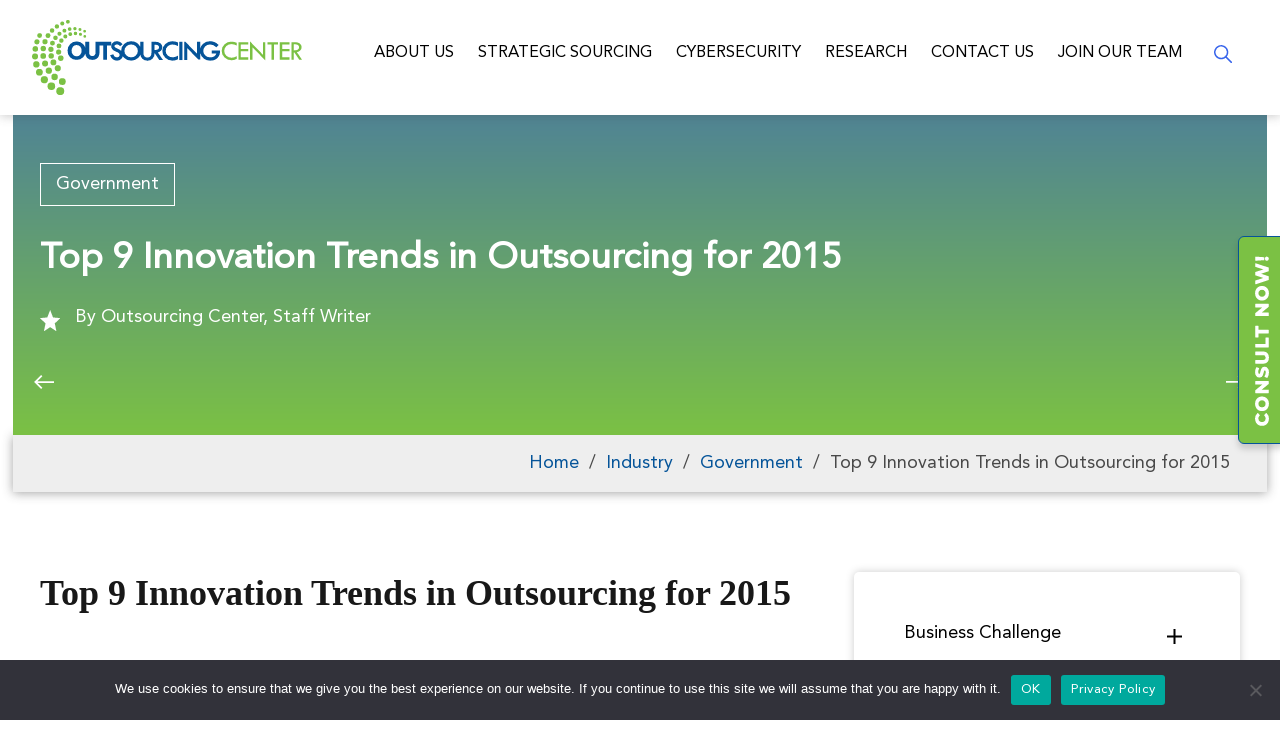

--- FILE ---
content_type: text/html; charset=UTF-8
request_url: https://www.outsourcing-center.com/top-9-innovation-trends-in-outsourcing-for-2015/?cat=government
body_size: 24366
content:
<!DOCTYPE html><html lang="en-US" prefix="og: https://ogp.me/ns#"><head> <script type="text/javascript">
/* <![CDATA[ */
var gform;gform||(document.addEventListener("gform_main_scripts_loaded",function(){gform.scriptsLoaded=!0}),document.addEventListener("gform/theme/scripts_loaded",function(){gform.themeScriptsLoaded=!0}),window.addEventListener("DOMContentLoaded",function(){gform.domLoaded=!0}),gform={domLoaded:!1,scriptsLoaded:!1,themeScriptsLoaded:!1,isFormEditor:()=>"function"==typeof InitializeEditor,callIfLoaded:function(o){return!(!gform.domLoaded||!gform.scriptsLoaded||!gform.themeScriptsLoaded&&!gform.isFormEditor()||(gform.isFormEditor()&&console.warn("The use of gform.initializeOnLoaded() is deprecated in the form editor context and will be removed in Gravity Forms 3.1."),o(),0))},initializeOnLoaded:function(o){gform.callIfLoaded(o)||(document.addEventListener("gform_main_scripts_loaded",()=>{gform.scriptsLoaded=!0,gform.callIfLoaded(o)}),document.addEventListener("gform/theme/scripts_loaded",()=>{gform.themeScriptsLoaded=!0,gform.callIfLoaded(o)}),window.addEventListener("DOMContentLoaded",()=>{gform.domLoaded=!0,gform.callIfLoaded(o)}))},hooks:{action:{},filter:{}},addAction:function(o,r,e,t){gform.addHook("action",o,r,e,t)},addFilter:function(o,r,e,t){gform.addHook("filter",o,r,e,t)},doAction:function(o){gform.doHook("action",o,arguments)},applyFilters:function(o){return gform.doHook("filter",o,arguments)},removeAction:function(o,r){gform.removeHook("action",o,r)},removeFilter:function(o,r,e){gform.removeHook("filter",o,r,e)},addHook:function(o,r,e,t,n){null==gform.hooks[o][r]&&(gform.hooks[o][r]=[]);var d=gform.hooks[o][r];null==n&&(n=r+"_"+d.length),gform.hooks[o][r].push({tag:n,callable:e,priority:t=null==t?10:t})},doHook:function(r,o,e){var t;if(e=Array.prototype.slice.call(e,1),null!=gform.hooks[r][o]&&((o=gform.hooks[r][o]).sort(function(o,r){return o.priority-r.priority}),o.forEach(function(o){"function"!=typeof(t=o.callable)&&(t=window[t]),"action"==r?t.apply(null,e):e[0]=t.apply(null,e)})),"filter"==r)return e[0]},removeHook:function(o,r,t,n){var e;null!=gform.hooks[o][r]&&(e=(e=gform.hooks[o][r]).filter(function(o,r,e){return!!(null!=n&&n!=o.tag||null!=t&&t!=o.priority)}),gform.hooks[o][r]=e)}});
/* ]]> */
</script>
 <!--[if IE]><meta http-equiv="X-UA-Compatible" content="IE=9; IE=8; IE=7; IE=edge" /><![endif]--><meta charset="utf-8" /><meta name="viewport" content="width=device-width, initial-scale=1.0"><meta name='robots' content='index, follow, max-image-preview:large, max-snippet:-1, max-video-preview:-1' /><style>img:is([sizes="auto" i],[sizes^="auto," i]){contain-intrinsic-size:3000px 1500px}</style><script data-cfasync="false" id="ao_optimized_gfonts_config">WebFontConfig={google:{families:["PT Serif:400,700","Open Sans:400,400italic,700,700italic"] },classes:false, events:false, timeout:1500};</script><link media="all" href="https://www.outsourcing-center.com/wp-content/cache/autoptimize/css/autoptimize_632004c895f2b98e7bec6b17c75e40f4.css" rel="stylesheet"><title>Top 9 Innovation Trends in Outsourcing in 2015 | Outsourcing Center</title><meta name="description" content="This report explores the innovative practices businesses are implementing in their outsourcing agreements." /><link rel="canonical" href="https://www.outsourcing-center.com/top-9-innovation-trends-in-outsourcing-for-2015/" /><meta property="og:locale" content="en_US" /><meta property="og:type" content="article" /><meta property="og:title" content="Top 9 Innovation Trends in Outsourcing for 2015" /><meta property="og:description" content="This report explores the innovative practices businesses are implementing in their outsourcing agreements." /><meta property="og:url" content="https://www.outsourcing-center.com/top-9-innovation-trends-in-outsourcing-for-2015/" /><meta property="og:site_name" content="Outsourcing Center" /><meta property="article:published_time" content="2015-03-12T05:17:24+00:00" /><meta property="article:modified_time" content="2022-11-09T10:54:05+00:00" /><meta name="author" content="Outsourcing Center, Staff Writer" /><meta name="twitter:card" content="summary_large_image" /><meta name="twitter:label1" content="Written by" /><meta name="twitter:data1" content="Outsourcing Center, Staff Writer" /><meta name="twitter:label2" content="Est. reading time" /><meta name="twitter:data2" content="1 minute" /><link rel="amphtml" href="https://www.outsourcing-center.com/top-9-innovation-trends-in-outsourcing-for-2015/amp/?cat=government" /><meta name="generator" content="AMP for WP 1.1.9"/><link rel='dns-prefetch' href='//js.hs-scripts.com' /><link href='https://fonts.gstatic.com' crossorigin='anonymous' rel='preconnect' /><link href='https://ajax.googleapis.com' rel='preconnect' /><link href='https://fonts.googleapis.com' rel='preconnect' /><style id='classic-theme-styles-inline-css' type='text/css'>/*! This file is auto-generated */
.wp-block-button__link{color:#fff;background-color:#32373c;border-radius:9999px;box-shadow:none;text-decoration:none;padding:calc(.667em + 2px) calc(1.333em + 2px);font-size:1.125em}.wp-block-file__button{background:#32373c;color:#fff;text-decoration:none}</style><style id='global-styles-inline-css' type='text/css'>:root{--wp--preset--aspect-ratio--square:1;--wp--preset--aspect-ratio--4-3:4/3;--wp--preset--aspect-ratio--3-4:3/4;--wp--preset--aspect-ratio--3-2:3/2;--wp--preset--aspect-ratio--2-3:2/3;--wp--preset--aspect-ratio--16-9:16/9;--wp--preset--aspect-ratio--9-16:9/16;--wp--preset--color--black:#000;--wp--preset--color--cyan-bluish-gray:#abb8c3;--wp--preset--color--white:#fff;--wp--preset--color--pale-pink:#f78da7;--wp--preset--color--vivid-red:#cf2e2e;--wp--preset--color--luminous-vivid-orange:#ff6900;--wp--preset--color--luminous-vivid-amber:#fcb900;--wp--preset--color--light-green-cyan:#7bdcb5;--wp--preset--color--vivid-green-cyan:#00d084;--wp--preset--color--pale-cyan-blue:#8ed1fc;--wp--preset--color--vivid-cyan-blue:#0693e3;--wp--preset--color--vivid-purple:#9b51e0;--wp--preset--gradient--vivid-cyan-blue-to-vivid-purple:linear-gradient(135deg,rgba(6,147,227,1) 0%,#9b51e0 100%);--wp--preset--gradient--light-green-cyan-to-vivid-green-cyan:linear-gradient(135deg,#7adcb4 0%,#00d082 100%);--wp--preset--gradient--luminous-vivid-amber-to-luminous-vivid-orange:linear-gradient(135deg,rgba(252,185,0,1) 0%,rgba(255,105,0,1) 100%);--wp--preset--gradient--luminous-vivid-orange-to-vivid-red:linear-gradient(135deg,rgba(255,105,0,1) 0%,#cf2e2e 100%);--wp--preset--gradient--very-light-gray-to-cyan-bluish-gray:linear-gradient(135deg,#eee 0%,#a9b8c3 100%);--wp--preset--gradient--cool-to-warm-spectrum:linear-gradient(135deg,#4aeadc 0%,#9778d1 20%,#cf2aba 40%,#ee2c82 60%,#fb6962 80%,#fef84c 100%);--wp--preset--gradient--blush-light-purple:linear-gradient(135deg,#ffceec 0%,#9896f0 100%);--wp--preset--gradient--blush-bordeaux:linear-gradient(135deg,#fecda5 0%,#fe2d2d 50%,#6b003e 100%);--wp--preset--gradient--luminous-dusk:linear-gradient(135deg,#ffcb70 0%,#c751c0 50%,#4158d0 100%);--wp--preset--gradient--pale-ocean:linear-gradient(135deg,#fff5cb 0%,#b6e3d4 50%,#33a7b5 100%);--wp--preset--gradient--electric-grass:linear-gradient(135deg,#caf880 0%,#71ce7e 100%);--wp--preset--gradient--midnight:linear-gradient(135deg,#020381 0%,#2874fc 100%);--wp--preset--font-size--small:13px;--wp--preset--font-size--medium:20px;--wp--preset--font-size--large:36px;--wp--preset--font-size--x-large:42px;--wp--preset--spacing--20:.44rem;--wp--preset--spacing--30:.67rem;--wp--preset--spacing--40:1rem;--wp--preset--spacing--50:1.5rem;--wp--preset--spacing--60:2.25rem;--wp--preset--spacing--70:3.38rem;--wp--preset--spacing--80:5.06rem;--wp--preset--shadow--natural:6px 6px 9px rgba(0,0,0,.2);--wp--preset--shadow--deep:12px 12px 50px rgba(0,0,0,.4);--wp--preset--shadow--sharp:6px 6px 0px rgba(0,0,0,.2);--wp--preset--shadow--outlined:6px 6px 0px -3px rgba(255,255,255,1),6px 6px rgba(0,0,0,1);--wp--preset--shadow--crisp:6px 6px 0px rgba(0,0,0,1)}:where(.is-layout-flex){gap:.5em}:where(.is-layout-grid){gap:.5em}body .is-layout-flex{display:flex}.is-layout-flex{flex-wrap:wrap;align-items:center}.is-layout-flex>:is(*,div){margin:0}body .is-layout-grid{display:grid}.is-layout-grid>:is(*,div){margin:0}:where(.wp-block-columns.is-layout-flex){gap:2em}:where(.wp-block-columns.is-layout-grid){gap:2em}:where(.wp-block-post-template.is-layout-flex){gap:1.25em}:where(.wp-block-post-template.is-layout-grid){gap:1.25em}.has-black-color{color:var(--wp--preset--color--black) !important}.has-cyan-bluish-gray-color{color:var(--wp--preset--color--cyan-bluish-gray) !important}.has-white-color{color:var(--wp--preset--color--white) !important}.has-pale-pink-color{color:var(--wp--preset--color--pale-pink) !important}.has-vivid-red-color{color:var(--wp--preset--color--vivid-red) !important}.has-luminous-vivid-orange-color{color:var(--wp--preset--color--luminous-vivid-orange) !important}.has-luminous-vivid-amber-color{color:var(--wp--preset--color--luminous-vivid-amber) !important}.has-light-green-cyan-color{color:var(--wp--preset--color--light-green-cyan) !important}.has-vivid-green-cyan-color{color:var(--wp--preset--color--vivid-green-cyan) !important}.has-pale-cyan-blue-color{color:var(--wp--preset--color--pale-cyan-blue) !important}.has-vivid-cyan-blue-color{color:var(--wp--preset--color--vivid-cyan-blue) !important}.has-vivid-purple-color{color:var(--wp--preset--color--vivid-purple) !important}.has-black-background-color{background-color:var(--wp--preset--color--black) !important}.has-cyan-bluish-gray-background-color{background-color:var(--wp--preset--color--cyan-bluish-gray) !important}.has-white-background-color{background-color:var(--wp--preset--color--white) !important}.has-pale-pink-background-color{background-color:var(--wp--preset--color--pale-pink) !important}.has-vivid-red-background-color{background-color:var(--wp--preset--color--vivid-red) !important}.has-luminous-vivid-orange-background-color{background-color:var(--wp--preset--color--luminous-vivid-orange) !important}.has-luminous-vivid-amber-background-color{background-color:var(--wp--preset--color--luminous-vivid-amber) !important}.has-light-green-cyan-background-color{background-color:var(--wp--preset--color--light-green-cyan) !important}.has-vivid-green-cyan-background-color{background-color:var(--wp--preset--color--vivid-green-cyan) !important}.has-pale-cyan-blue-background-color{background-color:var(--wp--preset--color--pale-cyan-blue) !important}.has-vivid-cyan-blue-background-color{background-color:var(--wp--preset--color--vivid-cyan-blue) !important}.has-vivid-purple-background-color{background-color:var(--wp--preset--color--vivid-purple) !important}.has-black-border-color{border-color:var(--wp--preset--color--black) !important}.has-cyan-bluish-gray-border-color{border-color:var(--wp--preset--color--cyan-bluish-gray) !important}.has-white-border-color{border-color:var(--wp--preset--color--white) !important}.has-pale-pink-border-color{border-color:var(--wp--preset--color--pale-pink) !important}.has-vivid-red-border-color{border-color:var(--wp--preset--color--vivid-red) !important}.has-luminous-vivid-orange-border-color{border-color:var(--wp--preset--color--luminous-vivid-orange) !important}.has-luminous-vivid-amber-border-color{border-color:var(--wp--preset--color--luminous-vivid-amber) !important}.has-light-green-cyan-border-color{border-color:var(--wp--preset--color--light-green-cyan) !important}.has-vivid-green-cyan-border-color{border-color:var(--wp--preset--color--vivid-green-cyan) !important}.has-pale-cyan-blue-border-color{border-color:var(--wp--preset--color--pale-cyan-blue) !important}.has-vivid-cyan-blue-border-color{border-color:var(--wp--preset--color--vivid-cyan-blue) !important}.has-vivid-purple-border-color{border-color:var(--wp--preset--color--vivid-purple) !important}.has-vivid-cyan-blue-to-vivid-purple-gradient-background{background:var(--wp--preset--gradient--vivid-cyan-blue-to-vivid-purple) !important}.has-light-green-cyan-to-vivid-green-cyan-gradient-background{background:var(--wp--preset--gradient--light-green-cyan-to-vivid-green-cyan) !important}.has-luminous-vivid-amber-to-luminous-vivid-orange-gradient-background{background:var(--wp--preset--gradient--luminous-vivid-amber-to-luminous-vivid-orange) !important}.has-luminous-vivid-orange-to-vivid-red-gradient-background{background:var(--wp--preset--gradient--luminous-vivid-orange-to-vivid-red) !important}.has-very-light-gray-to-cyan-bluish-gray-gradient-background{background:var(--wp--preset--gradient--very-light-gray-to-cyan-bluish-gray) !important}.has-cool-to-warm-spectrum-gradient-background{background:var(--wp--preset--gradient--cool-to-warm-spectrum) !important}.has-blush-light-purple-gradient-background{background:var(--wp--preset--gradient--blush-light-purple) !important}.has-blush-bordeaux-gradient-background{background:var(--wp--preset--gradient--blush-bordeaux) !important}.has-luminous-dusk-gradient-background{background:var(--wp--preset--gradient--luminous-dusk) !important}.has-pale-ocean-gradient-background{background:var(--wp--preset--gradient--pale-ocean) !important}.has-electric-grass-gradient-background{background:var(--wp--preset--gradient--electric-grass) !important}.has-midnight-gradient-background{background:var(--wp--preset--gradient--midnight) !important}.has-small-font-size{font-size:var(--wp--preset--font-size--small) !important}.has-medium-font-size{font-size:var(--wp--preset--font-size--medium) !important}.has-large-font-size{font-size:var(--wp--preset--font-size--large) !important}.has-x-large-font-size{font-size:var(--wp--preset--font-size--x-large) !important}:where(.wp-block-post-template.is-layout-flex){gap:1.25em}:where(.wp-block-post-template.is-layout-grid){gap:1.25em}:where(.wp-block-columns.is-layout-flex){gap:2em}:where(.wp-block-columns.is-layout-grid){gap:2em}:root :where(.wp-block-pullquote){font-size:1.5em;line-height:1.6}</style><link rel='stylesheet' id='megamenu-css' href='https://www.outsourcing-center.com/wp-content/cache/autoptimize/css/autoptimize_single_9d84c6230cabc9a55c4a2e537d134113.css' type='text/css' media='all' /> <script type="text/javascript" src="https://www.outsourcing-center.com/wp-includes/js/jquery/jquery.min.js" id="jquery-core-js"></script> <script type="text/javascript" id="cookie-notice-front-js-before">var cnArgs={"ajaxUrl":"https:\/\/www.outsourcing-center.com\/wp-admin\/admin-ajax.php","nonce":"c04cd2ae2e","hideEffect":"fade","position":"bottom","onScroll":false,"onScrollOffset":100,"onClick":false,"cookieName":"cookie_notice_accepted","cookieTime":2592000,"cookieTimeRejected":2592000,"globalCookie":false,"redirection":false,"cache":false,"revokeCookies":false,"revokeCookiesOpt":"automatic"};</script> <link rel="https://api.w.org/" href="https://www.outsourcing-center.com/wp-json/" /><link rel="alternate" title="JSON" type="application/json" href="https://www.outsourcing-center.com/wp-json/wp/v2/posts/64851" /><link rel="EditURI" type="application/rsd+xml" title="RSD" href="https://www.outsourcing-center.com/xmlrpc.php?rsd" /><meta name="generator" content="WordPress 6.8.3" /><link rel='shortlink' href='https://www.outsourcing-center.com/?p=64851' /><link rel="alternate" title="oEmbed (JSON)" type="application/json+oembed" href="https://www.outsourcing-center.com/wp-json/oembed/1.0/embed?url=https%3A%2F%2Fwww.outsourcing-center.com%2Ftop-9-innovation-trends-in-outsourcing-for-2015%2F" /><link rel="alternate" title="oEmbed (XML)" type="text/xml+oembed" href="https://www.outsourcing-center.com/wp-json/oembed/1.0/embed?url=https%3A%2F%2Fwww.outsourcing-center.com%2Ftop-9-innovation-trends-in-outsourcing-for-2015%2F&#038;format=xml" /><style id="bellows-custom-generated-css"></style> <script async src="https://tag.clearbitscripts.com/v1//tags.js" referrerpolicy="strict-origin-when-cross-origin"></script>  <script class="hsq-set-content-id" data-content-id="blog-post">var _hsq=_hsq||[];_hsq.push(["setContentType","blog-post"]);</script> <meta name="generator" content="Elementor 3.33.2; features: additional_custom_breakpoints; settings: css_print_method-external, google_font-enabled, font_display-auto"><style>.e-con.e-parent:nth-of-type(n+4):not(.e-lazyloaded):not(.e-no-lazyload),.e-con.e-parent:nth-of-type(n+4):not(.e-lazyloaded):not(.e-no-lazyload) *{background-image:none !important}@media screen and (max-height:1024px){.e-con.e-parent:nth-of-type(n+3):not(.e-lazyloaded):not(.e-no-lazyload),.e-con.e-parent:nth-of-type(n+3):not(.e-lazyloaded):not(.e-no-lazyload) *{background-image:none !important}}@media screen and (max-height:640px){.e-con.e-parent:nth-of-type(n+2):not(.e-lazyloaded):not(.e-no-lazyload),.e-con.e-parent:nth-of-type(n+2):not(.e-lazyloaded):not(.e-no-lazyload) *{background-image:none !important}}</style><link rel="icon" href="https://www.outsourcing-center.com/wp-content/uploads/2022/05/favicon.png" sizes="32x32" /><link rel="icon" href="https://www.outsourcing-center.com/wp-content/uploads/2022/05/favicon.png" sizes="192x192" /><link rel="apple-touch-icon" href="https://www.outsourcing-center.com/wp-content/uploads/2022/05/favicon.png" /><meta name="msapplication-TileImage" content="https://www.outsourcing-center.com/wp-content/uploads/2022/05/favicon.png" /><style type="text/css"></style> <script data-type="lazy" data-src="[data-uri]"></script>  <script type='application/ld+json'>{"@context":"https://schema.org","@type":"Organization","telephone":"+1 214 707 2593","url":"https://www.outsourcing-center.com/top-9-innovation-trends-in-outsourcing-for-2015?cat=government","logo":"https://www.outsourcing-center.com/wp-content/uploads/2022/08/oc-logo.jpg","name":"Top 9 Innovation Trends in Outsourcing in 2015  Outsourcing Center","description":"This report explores the innovative practices businesses are implementing in their outsourcing agreements.","address":{"@type":"PostalAddress","streetAddress":"25 Highland Park Village Suite 100 #802A","addressLocality":" Dallas ","addressRegion":" Texas ","postalCode":"75201","addressCountry":"USA"},"sameAs":["https://www.linkedin.com/company/outsourcing-center","https://twitter.com/outsourcingctr"],"contactPoint":{"@type":"ContactPoint","contactType":"customer support","telephone":"+1 214 707 2593"}}</script> <script data-cfasync="false" id="ao_optimized_gfonts_webfontloader">(function() {var wf = document.createElement('script');wf.src='https://ajax.googleapis.com/ajax/libs/webfont/1/webfont.js';wf.type='text/javascript';wf.async='true';var s=document.getElementsByTagName('script')[0];s.parentNode.insertBefore(wf, s);})();</script></head><body class="wp-singular post-template-default single single-post postid-64851 single-format-standard wp-custom-logo wp-theme-oc cookies-not-set mega-menu-categroy layout- elementor-default elementor-kit-72494"> <noscript><iframe src="https://www.googletagmanager.com/ns.html?id=GTM-W5HWR6C"
height="0" width="0" style="display:none;visibility:hidden"></iframe></noscript><div class="wrapper clearfix"><header id="header" class="clearfix"><div class="header-top-wrap"><div class="header-left"><div class="logo"> <a id="logo" href="https://www.outsourcing-center.com/" class="blog-name"> <noscript><img width="270" height="75" src="https://www.outsourcing-center.com/wp-content/uploads/2022/05/logo.svg" class="custom-logo custom-logo-image" alt="Outsourcing Advisor" decoding="async" /></noscript><img width="270" height="75" src='data:image/svg+xml,%3Csvg%20xmlns=%22http://www.w3.org/2000/svg%22%20viewBox=%220%200%20270%2075%22%3E%3C/svg%3E' data-src="https://www.outsourcing-center.com/wp-content/uploads/2022/05/logo.svg" class="lazyload custom-logo custom-logo-image" alt="Outsourcing Advisor" decoding="async" /> </a></div></div><div class="header-right"><div id="mobile-menu" class="mm-active">Menu</div><nav class="topnav"><ul class="top-menu maxwidth clearfix"><li id="menu-item-74569" class="menu-item menu-item-type-post_type menu-item-object-page menu-item-has-children menu-item-74569"><a href="https://www.outsourcing-center.com/about/">About Us</a><span class="open-submenu"></span><ul class="sub-menu"><li id="menu-item-74815" class="menu-item menu-item-type-custom menu-item-object-custom menu-item-74815"><a href="/about/#why">Why Outsourcing Center</a></li><li id="menu-item-74816" class="menu-item menu-item-type-custom menu-item-object-custom menu-item-74816"><a href="/about/#company">Company</a></li><li id="menu-item-74817" class="menu-item menu-item-type-custom menu-item-object-custom menu-item-74817"><a href="/about/#coverage">Coverage</a></li><li id="menu-item-74818" class="menu-item menu-item-type-custom menu-item-object-custom menu-item-74818"><a href="/about/#about">Executive Team</a></li><li id="menu-item-74819" class="menu-item menu-item-type-custom menu-item-object-custom menu-item-74819"><a href="/about/#corporate">Corporate Responsibility</a></li></ul></li><li id="menu-item-75184" class="menu-item menu-item-type-post_type menu-item-object-page menu-item-has-children menu-item-75184"><a href="https://www.outsourcing-center.com/strategic-sourcing/">Strategic Sourcing</a><span class="open-submenu"></span><ul class="sub-menu"><li id="menu-item-75193" class="menu-item menu-item-type-post_type menu-item-object-page menu-item-75193"><a href="https://www.outsourcing-center.com/strategic-sourcing/automation/">Automation</a></li><li id="menu-item-75192" class="menu-item menu-item-type-post_type menu-item-object-page menu-item-75192"><a href="https://www.outsourcing-center.com/strategic-sourcing/applications/">Applications</a></li><li id="menu-item-79672" class="menu-item menu-item-type-post_type menu-item-object-page menu-item-has-children menu-item-79672"><a href="https://www.outsourcing-center.com/strategic-sourcing/redefining-offshore-transformation-gbs-shared-services/">Build Operate Transfer: The Future of Offshore and Transformation</a><span class="open-submenu"></span><ul class="sub-menu"><li id="menu-item-79673" class="menu-item menu-item-type-custom menu-item-object-custom menu-item-79673"><a href="/strategic-sourcing/redefining-offshore-transformation-gbs-shared-services/#Vision">Vision</a></li><li id="menu-item-79674" class="menu-item menu-item-type-custom menu-item-object-custom menu-item-79674"><a href="/strategic-sourcing/redefining-offshore-transformation-gbs-shared-services/#Pilot">Pilot</a></li><li id="menu-item-79675" class="menu-item menu-item-type-custom menu-item-object-custom menu-item-79675"><a href="/strategic-sourcing/redefining-offshore-transformation-gbs-shared-services/#Scale">Scale</a></li><li id="menu-item-79676" class="menu-item menu-item-type-custom menu-item-object-custom menu-item-79676"><a href="/strategic-sourcing/redefining-offshore-transformation-gbs-shared-services/#Operate">Operate</a></li><li id="menu-item-79677" class="menu-item menu-item-type-custom menu-item-object-custom menu-item-79677"><a href="/strategic-sourcing/redefining-offshore-transformation-gbs-shared-services/#Transfer">Transfer</a></li></ul></li><li id="menu-item-75191" class="menu-item menu-item-type-post_type menu-item-object-page menu-item-75191"><a href="https://www.outsourcing-center.com/strategic-sourcing/business-operations/">Business Operations</a></li><li id="menu-item-75190" class="menu-item menu-item-type-post_type menu-item-object-page menu-item-75190"><a href="https://www.outsourcing-center.com/strategic-sourcing/cost-optimization/">Cost Optimization</a></li><li id="menu-item-75189" class="menu-item menu-item-type-post_type menu-item-object-page menu-item-75189"><a href="https://www.outsourcing-center.com/strategic-sourcing/contact-center/">Contact Center</a></li><li id="menu-item-75187" class="menu-item menu-item-type-post_type menu-item-object-page menu-item-75187"><a href="https://www.outsourcing-center.com/strategic-sourcing/infrastructure/">Infrastructure</a></li><li id="menu-item-75186" class="menu-item menu-item-type-post_type menu-item-object-page menu-item-75186"><a href="https://www.outsourcing-center.com/strategic-sourcing/msp/">Managed Services Providers (MSP)</a></li><li id="menu-item-75185" class="menu-item menu-item-type-post_type menu-item-object-page menu-item-75185"><a href="https://www.outsourcing-center.com/strategic-sourcing/private-equity/">Private Equity</a></li></ul></li><li id="menu-item-75188" class="menu-item menu-item-type-post_type menu-item-object-page menu-item-75188"><a href="https://www.outsourcing-center.com/cybersecurity/">Cybersecurity</a></li><li id="menu-item-72595" class="menu-item menu-item-type-custom menu-item-object-custom menu-item-has-children menu-item-72595"><a href="https://www.outsourcing-center.com/category/business-challenge/">Research</a><span class="open-submenu"></span><ul class="sub-menu"><li id="menu-item-66104" class="menu-item menu-item-type-taxonomy menu-item-object-category current-post-ancestor current-menu-parent current-post-parent menu-item-has-children menu-item-66104"><a href="https://www.outsourcing-center.com/category/business-challenge/">Business Challenge</a><span class="open-submenu"></span><ul class="sub-menu"><li id="menu-item-66110" class="menu-item menu-item-type-taxonomy menu-item-object-category current-post-ancestor current-menu-parent current-post-parent menu-item-66110"><a href="https://www.outsourcing-center.com/category/business-challenge/attract-retain-talent/">Attract &amp; Retain Talent</a></li><li id="menu-item-66111" class="menu-item menu-item-type-taxonomy menu-item-object-category current-post-ancestor current-menu-parent current-post-parent menu-item-66111"><a href="https://www.outsourcing-center.com/category/business-challenge/business-transformation/">Business Transformation</a></li><li id="menu-item-66112" class="menu-item menu-item-type-taxonomy menu-item-object-category current-post-ancestor current-menu-parent current-post-parent menu-item-66112"><a href="https://www.outsourcing-center.com/category/business-challenge/cost-reduction-avoidance/">Cost Reduction &amp; Avoidance</a></li><li id="menu-item-66113" class="menu-item menu-item-type-taxonomy menu-item-object-category current-post-ancestor current-menu-parent current-post-parent menu-item-66113"><a href="https://www.outsourcing-center.com/category/business-challenge/customer-satisfaction/">Customer Satisfaction</a></li><li id="menu-item-66114" class="menu-item menu-item-type-taxonomy menu-item-object-category menu-item-66114"><a href="https://www.outsourcing-center.com/category/business-challenge/enter-new-market/">Enter new market</a></li></ul></li><li id="menu-item-66105" class="menu-item menu-item-type-taxonomy menu-item-object-category current-post-ancestor current-menu-parent current-post-parent menu-item-has-children menu-item-66105"><a href="https://www.outsourcing-center.com/category/function/">Function</a><span class="open-submenu"></span><ul class="sub-menu"><li id="menu-item-66703" class="menu-item menu-item-type-taxonomy menu-item-object-category menu-item-66703"><a href="https://www.outsourcing-center.com/category/function/cyber-security/">Cyber Security</a></li><li id="menu-item-66704" class="menu-item menu-item-type-taxonomy menu-item-object-category menu-item-66704"><a href="https://www.outsourcing-center.com/category/function/artificial-intelligence-and-analytic/">Artifical Intelligence</a></li><li id="menu-item-66705" class="menu-item menu-item-type-taxonomy menu-item-object-category menu-item-66705"><a href="https://www.outsourcing-center.com/category/function/robotic-process-automation/">Robotic Process Automation</a></li><li id="menu-item-66115" class="menu-item menu-item-type-taxonomy menu-item-object-category current-post-ancestor current-menu-parent current-post-parent menu-item-66115"><a href="https://www.outsourcing-center.com/category/function/crm-call-center/">CRM &amp; Call Center</a></li><li id="menu-item-66116" class="menu-item menu-item-type-taxonomy menu-item-object-category current-post-ancestor current-menu-parent current-post-parent menu-item-66116"><a href="https://www.outsourcing-center.com/category/function/finance-accounting/">Finance &amp; Accounting</a></li><li id="menu-item-66117" class="menu-item menu-item-type-taxonomy menu-item-object-category current-post-ancestor current-menu-parent current-post-parent menu-item-66117"><a href="https://www.outsourcing-center.com/category/function/human-resources/">Human Resources</a></li><li id="menu-item-66118" class="menu-item menu-item-type-taxonomy menu-item-object-category current-post-ancestor current-menu-parent current-post-parent menu-item-66118"><a href="https://www.outsourcing-center.com/category/function/insurance-transactions/">Insurance Transactions</a></li><li id="menu-item-66119" class="menu-item menu-item-type-taxonomy menu-item-object-category menu-item-66119"><a href="https://www.outsourcing-center.com/category/function/it-infrastructure-applications/">IT Infrastructure &amp; Applications</a></li><li id="menu-item-66120" class="menu-item menu-item-type-taxonomy menu-item-object-category current-post-ancestor current-menu-parent current-post-parent menu-item-66120"><a href="https://www.outsourcing-center.com/category/function/procurement-purchasing/">Procurement</a></li></ul></li><li id="menu-item-66106" class="menu-item menu-item-type-taxonomy menu-item-object-category current-post-ancestor menu-item-has-children menu-item-66106"><a href="https://www.outsourcing-center.com/category/cloud/">Cloud</a><span class="open-submenu"></span><ul class="sub-menu"><li id="menu-item-66121" class="menu-item menu-item-type-taxonomy menu-item-object-category menu-item-66121"><a href="https://www.outsourcing-center.com/category/cloud/bigdata-analytics/">Big Data/Analytics</a></li><li id="menu-item-66702" class="menu-item menu-item-type-taxonomy menu-item-object-category menu-item-66702"><a href="https://www.outsourcing-center.com/category/cloud/cloud-security/">Cloud Security</a></li><li id="menu-item-66122" class="menu-item menu-item-type-taxonomy menu-item-object-category menu-item-66122"><a href="https://www.outsourcing-center.com/category/cloud/byod/">BYOD</a></li><li id="menu-item-66123" class="menu-item menu-item-type-taxonomy menu-item-object-category current-post-ancestor current-menu-parent current-post-parent menu-item-66123"><a href="https://www.outsourcing-center.com/category/cloud/cloud-computing/">Cloud</a></li><li id="menu-item-66124" class="menu-item menu-item-type-taxonomy menu-item-object-category menu-item-66124"><a href="https://www.outsourcing-center.com/category/cloud/mobile-trends-2/">Mobility</a></li></ul></li><li id="menu-item-66107" class="menu-item menu-item-type-taxonomy menu-item-object-category current-post-ancestor menu-item-has-children menu-item-66107"><a href="https://www.outsourcing-center.com/category/industry/">Industry</a><span class="open-submenu"></span><ul class="sub-menu"><li id="menu-item-66125" class="menu-item menu-item-type-taxonomy menu-item-object-category current-post-ancestor current-menu-parent current-post-parent menu-item-66125"><a href="https://www.outsourcing-center.com/category/industry/consumer-packaged-goods-retail/">CPG/Retail</a></li><li id="menu-item-66126" class="menu-item menu-item-type-taxonomy menu-item-object-category current-post-ancestor current-menu-parent current-post-parent menu-item-66126"><a href="https://www.outsourcing-center.com/category/industry/energy-and-gas-utilities/">Energy &amp; Utilities</a></li><li id="menu-item-66127" class="menu-item menu-item-type-taxonomy menu-item-object-category current-post-ancestor current-menu-parent current-post-parent menu-item-66127"><a href="https://www.outsourcing-center.com/category/industry/financial-services-insurance/">Financial Services &amp; Insurance</a></li><li id="menu-item-66128" class="menu-item menu-item-type-taxonomy menu-item-object-category current-post-ancestor current-menu-parent current-post-parent menu-item-66128"><a href="https://www.outsourcing-center.com/category/industry/government/">Government</a></li><li id="menu-item-66129" class="menu-item menu-item-type-taxonomy menu-item-object-category current-post-ancestor current-menu-parent current-post-parent menu-item-66129"><a href="https://www.outsourcing-center.com/category/industry/healthcare-life-sciences/">Healthcare &amp; Life Sciences</a></li><li id="menu-item-66130" class="menu-item menu-item-type-taxonomy menu-item-object-category current-post-ancestor current-menu-parent current-post-parent menu-item-66130"><a href="https://www.outsourcing-center.com/category/industry/manufacturing-hi-tech/">Manufacturing &amp; Hi-tech</a></li></ul></li></ul></li><li id="menu-item-75196" class="menu-item menu-item-type-post_type menu-item-object-page menu-item-75196"><a href="https://www.outsourcing-center.com/contact-us/">Contact Us</a></li><li id="menu-item-75195" class="menu-item menu-item-type-post_type menu-item-object-page menu-item-75195"><a href="https://www.outsourcing-center.com/join-our-team/">Join our team</a></li></ul></nav> <span class="btn-search"></span><div class="search-form"> <span class="close"></span><form method="get" class="searchform" action="https://www.outsourcing-center.com/"> <input type="text" value="" required placeholder="Search" name="s" class="s" /> <input type="submit" class="submit search_submit" value="&raquo;" /></form></div></div><div class="clearfix"></div></div></header><div id="main" class="clearfix"><main id="content" class="content"><header class="detail-banner"><div class="maxwidth"><div class="category"> <a href="https://www.outsourcing-center.com/category/industry/government/">Government</a></div><h1>Top 9 Innovation Trends in Outsourcing for 2015</h1><p class="author"><i></i> By Outsourcing Center, Staff Writer</p></div> <span class="prev-post"><a href="https://www.outsourcing-center.com/why-relationship-matters-in-delivering-results-to-cfos-white-paper/" rel="prev"><</a></span> <span class="next-post"><a href="https://www.outsourcing-center.com/how-to-transform-quality-care-by-strengthening-it-infrastructure/" rel="next">></a></span></header><div class="breadcumb-bg"><div class="maxwidth"><ul class="brg"><li><a href="https://www.outsourcing-center.com">Home</a></li><li><span> / </span></li><li><a href='https://www.outsourcing-center.com/category/industry/'>Industry</a></li><li><span> / </span></li><li><a href='https://www.outsourcing-center.com/category/industry/government/'>Government</a></li><li><span> / </span></li>Top 9 Innovation Trends in Outsourcing for 2015<li><span></span></li></ul></div></div><div class="list-bg single-page"><div class="maxwidth"><div class="grid"><div class="col8"><div class="research-content"><article class="post-64851 post type-post status-publish format-standard category-attract-retain-talent category-business-challenge category-business-transformation category-cloud-computing category-contract category-cost-reduction-avoidance category-consumer-packaged-goods-retail category-crm-call-center category-customer-satisfaction category-document-management category-energy-and-gas-utilities category-facilities-management category-finance-accounting category-financial-services-insurance category-function category-global-service-delivery category-governance category-government category-healthcare-life-sciences category-human-resources category-innovation category-insurance-transactions category-it-applications category-it-infrastructure-2 category-knowledge-research category-manufacturing-hi-tech category-media-entertainment category-multisourcing category-white-papers category-pricing category-process-cycle-time category-procurement-purchasing category-regulatory-compliance category-retail-e-commerce category-risk-reward-gain-sharing category-scalable-resources category-service-level-agreement-sla category-supply-chain-management category-telecommunications-ict category-time-to-market category-transition-phase tag-analytics tag-application-modernization tag-automation tag-big-data tag-bpo tag-business-process-outsourcing tag-byod tag-changing-it tag-collaboration-platforms tag-customer-effort tag-customer-experience tag-customize-solutions tag-data-center tag-deployment-services tag-digitisation tag-end-user tag-end-user-computing tag-end-user-expectations tag-fao tag-featured tag-global tag-global-deployment-and-support tag-global-maintenance tag-global-support-and-deployment tag-growing-complexity tag-hro tag-idc tag-information-technology-outsourcing tag-infrastructure tag-innovation-2 tag-internet-of-things-iot tag-iot tag-it-management tag-it-sprawl tag-it-support tag-ito tag-maintenance-support tag-maintenance-and-support tag-maintenance-costs tag-managed-services tag-minimizing-customer-effort tag-mobility tag-multi-channel tag-multiple-vendors tag-multivendor-support tag-new-sourcing tag-next-generation tag-optimize-systems tag-outsourcing tag-outsourcing-trends tag-performance-monitoring tag-planning tag-predictions tag-predictive tag-predictive-analytics tag-predictive-capabilities tag-predictive-modeling tag-preventative-measures tag-prevention tag-proactive tag-proactive-approach tag-proactive-capabilities tag-reactive-support tag-reducing-complexity tag-remote-monitoring tag-remote-monitoring-technology tag-repair-and-replacement-costs tag-robotics tag-robust-support-model tag-scale tag-security-and-risk tag-selecting-the-right-provider tag-software-based-tools tag-solutions-for-complex-it-environments tag-strategic-relationship tag-support-assist tag-support-contracts tag-support-for-converged-environments tag-support-services tag-system-maintenance tag-techdirect tag-technical-support-teams tag-virtualization-and-automation-world-class-support" itemscope itemtype="http://schema.org/Article"><h2 itemprop="headline" class="post-title">Top 9 Innovation Trends in Outsourcing for 2015</h2><div class="entry-box clearfix" itemprop='articleBody'><div class="html-before-content"></div><div class="entry"><p><a href="https://www.outsourcing-center.com/stay-healthy-with-robotics-in-the-cloud/">Robotics</a>, Analytics or Multi-channel enagagement? This report explores the innovative practices businesses are implementing in their <a href="https://www.outsourcing-center.com/customizing-service-level-agreements-in-call-center-outsourcing-yields-better-results-article/">outsourcing agreements.</a> It is based on 100 in-depth interviews with senior outsourcing buyers.</p><ul class="clear" style="clear: both"><li>More than four fifths (83%) of buyers say they have experienced innovation in their <a href="https://www.outsourcing-center.com/award-winning-outsourcing-relationships-three-key-ingredients-in-their-secret-sauce-article/">outsourcing relationships</a></li><li>Nine in ten (92%) say their outsourcing partners want to drive further innovation</li><li>Three fifths (58%) report a culture of innovation in their company</li></ul><p>Paul Morrison, Head of Outsourcing Innovation at Aecus, comments: &#8220;Aecus defines innovation as creating value by doing things differently. With tight budgets and new technologies offering up new ways of working, keeping buyers happy with the level of innovation they get from <a href="https://www.outsourcing-center.com/first-class-outsourcing-lessons-from-the-third-world/">outsourcing</a> has typically been a major challenge&#8221;.</p><p>&#8220;However today, relationships between outsourcing buyers and supplier are providing considerable grounds for optimism. Not only are leaders aware of the types of innovation actively being pursued by outsourcers, but they can see how these partnerships are already having an impact on business outcomes.&#8221;</p><p><span dir="ltr"><em><strong>About the Author:</strong></em> Ben Trowbridge is an accomplished <a aria-label="Link Outsourcing Consultant" title="https://www.outsourcing-center.com/cost-vs-value-of-using-an-outsourcing-consultant/" href="https://www.outsourcing-center.com/cost-vs-value-of-using-an-outsourcing-consultant/" rel="noreferrer noopener" target="_blank">Outsourcing Consultant</a> with extensive experience in outsourcing and managed services. As a former EY Partner and CEO of Alsbridge, he built successful practices in Transformational Outsourcing, <a aria-label="Link Managed services provider" title="https://www.outsourcing-center.com/strategic-sourcing/msp/" href="https://www.outsourcing-center.com/strategic-sourcing/msp/" rel="noreferrer noopener" target="_blank">Managed services provider</a>, <a aria-label="Link strategic sourcing" title="https://www.outsourcing-center.com/strategic-sourcing/" href="https://www.outsourcing-center.com/strategic-sourcing/" rel="noreferrer noopener" target="_blank">strategic sourcing</a>, BPO, <a aria-label="Link Cybersecurity Managed Services" title="https://www.outsourcing-center.com/cybersecurity/" href="https://www.outsourcing-center.com/cybersecurity/" rel="noreferrer noopener" target="_blank">Cybersecurity Managed Services</a>, and IT Outsourcing. Throughout his career, Ben has advised a broad range of clients on outsourcing and <a aria-label="Link global business services" title="https://www.outsourcing-center.com/strategic-sourcing/redefining-offshore-transformation-gbs-shared-services/" href="https://www.outsourcing-center.com/strategic-sourcing/redefining-offshore-transformation-gbs-shared-services/" rel="noreferrer noopener" target="_blank">global business services</a> strategy and transactions. As the current CEO of the Outsourcing Center, he provides invaluable insights and guidance to buyers and managed services executives. Contact him at <a aria-label="Link ben.trowbridge@outsourcingcenter.com" title="mailto:ben.trowbridge@outsourcingcenter.com" href="mailto:ben.trowbridge@outsourcingcenter.com" rel="noreferrer noopener" target="_blank">ben.trowbridge@outsourcingcenter.com</a>.</span></p></div><div class="html-after-content"></div><div class="download-button" style="padding-bottom:50px"><a href="javascript:void(0)"  class="showform" post-id="64851">Click here to download white paper</a></div><div id='gv_form' style='display:none'><script type="text/javascript"></script> <div class='gf_browser_chrome gform_wrapper gform_legacy_markup_wrapper gform-theme--no-framework' data-form-theme='legacy' data-form-index='0' id='gform_wrapper_1' style='display:none'><div id='gf_1' class='gform_anchor' tabindex='-1'></div><div class='gform_heading'><h3 class="gform_title">White Papers Download</h3></div><form method='post' enctype='multipart/form-data' target='gform_ajax_frame_1' id='gform_1'  action='/top-9-innovation-trends-in-outsourcing-for-2015/?cat=government#gf_1' data-formid='1' novalidate><div class='gform-body gform_body'><ul id='gform_fields_1' class='gform_fields top_label form_sublabel_below description_below validation_below'><li id="field_1_1" class="gfield gfield--type-name gfield_contains_required field_sublabel_below gfield--no-description field_description_below hidden_label field_validation_below gfield_visibility_visible"  ><label class='gfield_label gform-field-label gfield_label_before_complex' >Name<span class="gfield_required"><span class="gfield_required gfield_required_asterisk">*</span></span></label><div class='ginput_complex ginput_container ginput_container--name no_prefix has_first_name no_middle_name has_last_name no_suffix gf_name_has_2 ginput_container_name gform-grid-row' id='input_1_1'> <span id='input_1_1_3_container' class='name_first gform-grid-col gform-grid-col--size-auto' > <input type='text' name='input_1.3' id='input_1_1_3' value='' tabindex='50'  aria-required='true'   placeholder='First Name *'  /> <label for='input_1_1_3' class='gform-field-label gform-field-label--type-sub'>First</label> </span> <span id='input_1_1_6_container' class='name_last gform-grid-col gform-grid-col--size-auto' > <input type='text' name='input_1.6' id='input_1_1_6' value='' tabindex='52'  aria-required='true'   placeholder='Last Name*'  /> <label for='input_1_1_6' class='gform-field-label gform-field-label--type-sub'>Last</label> </span></div></li><li id="field_1_2" class="gfield gfield--type-email gfield_contains_required field_sublabel_below gfield--no-description field_description_below hidden_label field_validation_below gfield_visibility_visible"  ><label class='gfield_label gform-field-label' for='input_1_2'>Email<span class="gfield_required"><span class="gfield_required gfield_required_asterisk">*</span></span></label><div class='ginput_container ginput_container_email'> <input name='input_2' id='input_1_2' type='email' value='' class='medium' tabindex='54'  placeholder='Email*' aria-required="true" aria-invalid="false"  /></div></li><li id="field_1_4" class="gfield gfield--type-text gfield_contains_required field_sublabel_below gfield--no-description field_description_below hidden_label field_validation_below gfield_visibility_visible"  ><label class='gfield_label gform-field-label' for='input_1_4'>Job Title<span class="gfield_required"><span class="gfield_required gfield_required_asterisk">*</span></span></label><div class='ginput_container ginput_container_text'><input name='input_4' id='input_1_4' type='text' value='' class='medium'   tabindex='55' placeholder='Job Title*' aria-required="true" aria-invalid="false"   /></div></li><li id="field_1_5" class="gfield gfield--type-text gfield_contains_required field_sublabel_below gfield--no-description field_description_below hidden_label field_validation_below gfield_visibility_visible"  ><label class='gfield_label gform-field-label' for='input_1_5'>Company<span class="gfield_required"><span class="gfield_required gfield_required_asterisk">*</span></span></label><div class='ginput_container ginput_container_text'><input name='input_5' id='input_1_5' type='text' value='' class='medium'   tabindex='56' placeholder='Company*' aria-required="true" aria-invalid="false"   /></div></li><li id="field_1_6" class="gfield gfield--type-phone field_sublabel_below gfield--no-description field_description_below hidden_label field_validation_below gfield_visibility_visible"  ><label class='gfield_label gform-field-label' for='input_1_6'>Phone</label><div class='ginput_container ginput_container_phone'><input name='input_6' id='input_1_6' type='tel' value='' class='medium' tabindex='57' placeholder='Phone'  aria-invalid="false"   /></div></li><li id="field_1_7" class="gfield gfield--type-website field_sublabel_below gfield--no-description field_description_below hidden_label field_validation_below gfield_visibility_visible"  ><label class='gfield_label gform-field-label' for='input_1_7'>Website Url</label><div class='ginput_container ginput_container_website'> <input name='input_7' id='input_1_7' type='url' value='' class='medium' tabindex='58'   placeholder='Website URL'  aria-invalid="false" /></div></li><li id="field_1_10" class="gfield gfield--type-checkbox gfield--type-choice field_sublabel_below gfield--no-description field_description_below field_validation_below gfield_visibility_visible"  ><label class='gfield_label gform-field-label gfield_label_before_complex' >Get the latest viewpoints on strategic sourcing and captive operations.</label><div class='ginput_container ginput_container_checkbox'><ul class='gfield_checkbox' id='input_1_10'><li class='gchoice gchoice_1_10_1'> <input class='gfield-choice-input' name='input_10.1' type='checkbox'  value='Yes' checked='checked' id='choice_1_10_1' tabindex='59'  /> <label for='choice_1_10_1' id='label_1_10_1' class='gform-field-label gform-field-label--type-inline'>Yes</label></li></ul></div></li><li id="field_1_11" class="gfield gfield--type-address field_sublabel_below gfield--no-description field_description_below field_validation_below gfield_visibility_visible"  ><label class='gfield_label gform-field-label gfield_label_before_complex' >Country</label><div class='ginput_complex ginput_container has_country ginput_container_address gform-grid-row' id='input_1_11' > <input type='hidden' class='gform_hidden' name='input_11.4' id='input_1_11_4' value=''/><span class='ginput_left address_country ginput_address_country gform-grid-col' id='input_1_11_6_container' > <select name='input_11.6' id='input_1_11_6' tabindex='63'  aria-required='false'    ><option value='' ></option><option value='Afghanistan' >Afghanistan</option><option value='Albania' >Albania</option><option value='Algeria' >Algeria</option><option value='American Samoa' >American Samoa</option><option value='Andorra' >Andorra</option><option value='Angola' >Angola</option><option value='Anguilla' >Anguilla</option><option value='Antarctica' >Antarctica</option><option value='Antigua and Barbuda' >Antigua and Barbuda</option><option value='Argentina' >Argentina</option><option value='Armenia' >Armenia</option><option value='Aruba' >Aruba</option><option value='Australia' >Australia</option><option value='Austria' >Austria</option><option value='Azerbaijan' >Azerbaijan</option><option value='Bahamas' >Bahamas</option><option value='Bahrain' >Bahrain</option><option value='Bangladesh' >Bangladesh</option><option value='Barbados' >Barbados</option><option value='Belarus' >Belarus</option><option value='Belgium' >Belgium</option><option value='Belize' >Belize</option><option value='Benin' >Benin</option><option value='Bermuda' >Bermuda</option><option value='Bhutan' >Bhutan</option><option value='Bolivia' >Bolivia</option><option value='Bonaire, Sint Eustatius and Saba' >Bonaire, Sint Eustatius and Saba</option><option value='Bosnia and Herzegovina' >Bosnia and Herzegovina</option><option value='Botswana' >Botswana</option><option value='Bouvet Island' >Bouvet Island</option><option value='Brazil' >Brazil</option><option value='British Indian Ocean Territory' >British Indian Ocean Territory</option><option value='Brunei Darussalam' >Brunei Darussalam</option><option value='Bulgaria' >Bulgaria</option><option value='Burkina Faso' >Burkina Faso</option><option value='Burundi' >Burundi</option><option value='Cabo Verde' >Cabo Verde</option><option value='Cambodia' >Cambodia</option><option value='Cameroon' >Cameroon</option><option value='Canada' >Canada</option><option value='Cayman Islands' >Cayman Islands</option><option value='Central African Republic' >Central African Republic</option><option value='Chad' >Chad</option><option value='Chile' >Chile</option><option value='China' >China</option><option value='Christmas Island' >Christmas Island</option><option value='Cocos Islands' >Cocos Islands</option><option value='Colombia' >Colombia</option><option value='Comoros' >Comoros</option><option value='Congo' >Congo</option><option value='Congo, Democratic Republic of the' >Congo, Democratic Republic of the</option><option value='Cook Islands' >Cook Islands</option><option value='Costa Rica' >Costa Rica</option><option value='Croatia' >Croatia</option><option value='Cuba' >Cuba</option><option value='Curaçao' >Curaçao</option><option value='Cyprus' >Cyprus</option><option value='Czechia' >Czechia</option><option value='Côte d&#039;Ivoire' >Côte d&#039;Ivoire</option><option value='Denmark' >Denmark</option><option value='Djibouti' >Djibouti</option><option value='Dominica' >Dominica</option><option value='Dominican Republic' >Dominican Republic</option><option value='Ecuador' >Ecuador</option><option value='Egypt' >Egypt</option><option value='El Salvador' >El Salvador</option><option value='Equatorial Guinea' >Equatorial Guinea</option><option value='Eritrea' >Eritrea</option><option value='Estonia' >Estonia</option><option value='Eswatini' >Eswatini</option><option value='Ethiopia' >Ethiopia</option><option value='Falkland Islands' >Falkland Islands</option><option value='Faroe Islands' >Faroe Islands</option><option value='Fiji' >Fiji</option><option value='Finland' >Finland</option><option value='France' >France</option><option value='French Guiana' >French Guiana</option><option value='French Polynesia' >French Polynesia</option><option value='French Southern Territories' >French Southern Territories</option><option value='Gabon' >Gabon</option><option value='Gambia' >Gambia</option><option value='Georgia' >Georgia</option><option value='Germany' >Germany</option><option value='Ghana' >Ghana</option><option value='Gibraltar' >Gibraltar</option><option value='Greece' >Greece</option><option value='Greenland' >Greenland</option><option value='Grenada' >Grenada</option><option value='Guadeloupe' >Guadeloupe</option><option value='Guam' >Guam</option><option value='Guatemala' >Guatemala</option><option value='Guernsey' >Guernsey</option><option value='Guinea' >Guinea</option><option value='Guinea-Bissau' >Guinea-Bissau</option><option value='Guyana' >Guyana</option><option value='Haiti' >Haiti</option><option value='Heard Island and McDonald Islands' >Heard Island and McDonald Islands</option><option value='Holy See' >Holy See</option><option value='Honduras' >Honduras</option><option value='Hong Kong' >Hong Kong</option><option value='Hungary' >Hungary</option><option value='Iceland' >Iceland</option><option value='India' >India</option><option value='Indonesia' >Indonesia</option><option value='Iran' >Iran</option><option value='Iraq' >Iraq</option><option value='Ireland' >Ireland</option><option value='Isle of Man' >Isle of Man</option><option value='Israel' >Israel</option><option value='Italy' >Italy</option><option value='Jamaica' >Jamaica</option><option value='Japan' >Japan</option><option value='Jersey' >Jersey</option><option value='Jordan' >Jordan</option><option value='Kazakhstan' >Kazakhstan</option><option value='Kenya' >Kenya</option><option value='Kiribati' >Kiribati</option><option value='Korea, Democratic People&#039;s Republic of' >Korea, Democratic People&#039;s Republic of</option><option value='Korea, Republic of' >Korea, Republic of</option><option value='Kuwait' >Kuwait</option><option value='Kyrgyzstan' >Kyrgyzstan</option><option value='Lao People&#039;s Democratic Republic' >Lao People&#039;s Democratic Republic</option><option value='Latvia' >Latvia</option><option value='Lebanon' >Lebanon</option><option value='Lesotho' >Lesotho</option><option value='Liberia' >Liberia</option><option value='Libya' >Libya</option><option value='Liechtenstein' >Liechtenstein</option><option value='Lithuania' >Lithuania</option><option value='Luxembourg' >Luxembourg</option><option value='Macao' >Macao</option><option value='Madagascar' >Madagascar</option><option value='Malawi' >Malawi</option><option value='Malaysia' >Malaysia</option><option value='Maldives' >Maldives</option><option value='Mali' >Mali</option><option value='Malta' >Malta</option><option value='Marshall Islands' >Marshall Islands</option><option value='Martinique' >Martinique</option><option value='Mauritania' >Mauritania</option><option value='Mauritius' >Mauritius</option><option value='Mayotte' >Mayotte</option><option value='Mexico' >Mexico</option><option value='Micronesia' >Micronesia</option><option value='Moldova' >Moldova</option><option value='Monaco' >Monaco</option><option value='Mongolia' >Mongolia</option><option value='Montenegro' >Montenegro</option><option value='Montserrat' >Montserrat</option><option value='Morocco' >Morocco</option><option value='Mozambique' >Mozambique</option><option value='Myanmar' >Myanmar</option><option value='Namibia' >Namibia</option><option value='Nauru' >Nauru</option><option value='Nepal' >Nepal</option><option value='Netherlands' >Netherlands</option><option value='New Caledonia' >New Caledonia</option><option value='New Zealand' >New Zealand</option><option value='Nicaragua' >Nicaragua</option><option value='Niger' >Niger</option><option value='Nigeria' >Nigeria</option><option value='Niue' >Niue</option><option value='Norfolk Island' >Norfolk Island</option><option value='North Macedonia' >North Macedonia</option><option value='Northern Mariana Islands' >Northern Mariana Islands</option><option value='Norway' >Norway</option><option value='Oman' >Oman</option><option value='Pakistan' >Pakistan</option><option value='Palau' >Palau</option><option value='Palestine, State of' >Palestine, State of</option><option value='Panama' >Panama</option><option value='Papua New Guinea' >Papua New Guinea</option><option value='Paraguay' >Paraguay</option><option value='Peru' >Peru</option><option value='Philippines' >Philippines</option><option value='Pitcairn' >Pitcairn</option><option value='Poland' >Poland</option><option value='Portugal' >Portugal</option><option value='Puerto Rico' >Puerto Rico</option><option value='Qatar' >Qatar</option><option value='Romania' >Romania</option><option value='Russian Federation' >Russian Federation</option><option value='Rwanda' >Rwanda</option><option value='Réunion' >Réunion</option><option value='Saint Barthélemy' >Saint Barthélemy</option><option value='Saint Helena, Ascension and Tristan da Cunha' >Saint Helena, Ascension and Tristan da Cunha</option><option value='Saint Kitts and Nevis' >Saint Kitts and Nevis</option><option value='Saint Lucia' >Saint Lucia</option><option value='Saint Martin' >Saint Martin</option><option value='Saint Pierre and Miquelon' >Saint Pierre and Miquelon</option><option value='Saint Vincent and the Grenadines' >Saint Vincent and the Grenadines</option><option value='Samoa' >Samoa</option><option value='San Marino' >San Marino</option><option value='Sao Tome and Principe' >Sao Tome and Principe</option><option value='Saudi Arabia' >Saudi Arabia</option><option value='Senegal' >Senegal</option><option value='Serbia' >Serbia</option><option value='Seychelles' >Seychelles</option><option value='Sierra Leone' >Sierra Leone</option><option value='Singapore' >Singapore</option><option value='Sint Maarten' >Sint Maarten</option><option value='Slovakia' >Slovakia</option><option value='Slovenia' >Slovenia</option><option value='Solomon Islands' >Solomon Islands</option><option value='Somalia' >Somalia</option><option value='South Africa' >South Africa</option><option value='South Georgia and the South Sandwich Islands' >South Georgia and the South Sandwich Islands</option><option value='South Sudan' >South Sudan</option><option value='Spain' >Spain</option><option value='Sri Lanka' >Sri Lanka</option><option value='Sudan' >Sudan</option><option value='Suriname' >Suriname</option><option value='Svalbard and Jan Mayen' >Svalbard and Jan Mayen</option><option value='Sweden' >Sweden</option><option value='Switzerland' >Switzerland</option><option value='Syria Arab Republic' >Syria Arab Republic</option><option value='Taiwan' >Taiwan</option><option value='Tajikistan' >Tajikistan</option><option value='Tanzania, the United Republic of' >Tanzania, the United Republic of</option><option value='Thailand' >Thailand</option><option value='Timor-Leste' >Timor-Leste</option><option value='Togo' >Togo</option><option value='Tokelau' >Tokelau</option><option value='Tonga' >Tonga</option><option value='Trinidad and Tobago' >Trinidad and Tobago</option><option value='Tunisia' >Tunisia</option><option value='Turkmenistan' >Turkmenistan</option><option value='Turks and Caicos Islands' >Turks and Caicos Islands</option><option value='Tuvalu' >Tuvalu</option><option value='Türkiye' >Türkiye</option><option value='US Minor Outlying Islands' >US Minor Outlying Islands</option><option value='Uganda' >Uganda</option><option value='Ukraine' >Ukraine</option><option value='United Arab Emirates' >United Arab Emirates</option><option value='United Kingdom' >United Kingdom</option><option value='United States' selected='selected'>United States</option><option value='Uruguay' >Uruguay</option><option value='Uzbekistan' >Uzbekistan</option><option value='Vanuatu' >Vanuatu</option><option value='Venezuela' >Venezuela</option><option value='Viet Nam' >Viet Nam</option><option value='Virgin Islands, British' >Virgin Islands, British</option><option value='Virgin Islands, U.S.' >Virgin Islands, U.S.</option><option value='Wallis and Futuna' >Wallis and Futuna</option><option value='Western Sahara' >Western Sahara</option><option value='Yemen' >Yemen</option><option value='Zambia' >Zambia</option><option value='Zimbabwe' >Zimbabwe</option><option value='Åland Islands' >Åland Islands</option></select> <label for='input_1_11_6' id='input_1_11_6_label' class='gform-field-label gform-field-label--type-sub'>Country</label> </span><div class='gf_clear gf_clear_complex'></div></div></li><li id="field_1_9" class="gfield gfield--type-radio gfield--type-choice gfield_contains_required field_sublabel_below gfield--no-description field_description_below field_validation_below gfield_visibility_visible"  ><label class='gfield_label gform-field-label' >Registration Type<span class="gfield_required"><span class="gfield_required gfield_required_asterisk">*</span></span></label><div class='ginput_container ginput_container_radio'><ul class='gfield_radio' id='input_1_9'><li class='gchoice gchoice_1_9_0'> <input name='input_9' type='radio' value='Buyer (Buyer of Outsourcing Services)'  id='choice_1_9_0' tabindex='64'   /> <label for='choice_1_9_0' id='label_1_9_0' class='gform-field-label gform-field-label--type-inline'>Buyer (Buyer of Outsourcing Services)</label></li><li class='gchoice gchoice_1_9_1'> <input name='input_9' type='radio' value='Provider/Vendor (Provider of Outsourcing Services)'  id='choice_1_9_1' tabindex='65'   /> <label for='choice_1_9_1' id='label_1_9_1' class='gform-field-label gform-field-label--type-inline'>Provider/Vendor (Provider of Outsourcing Services)</label></li><li class='gchoice gchoice_1_9_2'> <input name='input_9' type='radio' value='Advisor (Consultant)'  id='choice_1_9_2' tabindex='66'   /> <label for='choice_1_9_2' id='label_1_9_2' class='gform-field-label gform-field-label--type-inline'>Advisor (Consultant)</label></li><li class='gchoice gchoice_1_9_3'> <input name='input_9' type='radio' value='Law Firm (Attorney)'  id='choice_1_9_3' tabindex='67'   /> <label for='choice_1_9_3' id='label_1_9_3' class='gform-field-label gform-field-label--type-inline'>Law Firm (Attorney)</label></li><li class='gchoice gchoice_1_9_4'> <input name='input_9' type='radio' value='gf_other_choice'  id='choice_1_9_4' tabindex='68'  onfocus="jQuery(this).next('input').focus();" /> <input class='small' id='input_1_9_other' name='input_9_other' type='text' value='Other' aria-label='Other' onfocus='jQuery(this).prev("input")[0].click(); if(jQuery(this).val() == "Other") { jQuery(this).val(""); }' onblur='if(jQuery(this).val().replace(" ", "") == "") { jQuery(this).val("Other"); }' tabindex='68'  /></li></ul></div></li><li id="field_1_8" class="gfield gfield--type-hidden gform_hidden field_sublabel_below gfield--no-description field_description_below field_validation_below gfield_visibility_visible"  ><div class='ginput_container ginput_container_text'><input name='input_8' id='input_1_8' type='hidden' class='gform_hidden'  aria-invalid="false" value='Top 9 Innovation Trends in Outsourcing for 2015' /></div></li></ul></div><div class='gform-footer gform_footer top_label'> <input type='submit' id='gform_submit_button_1' class='gform_button button' onclick='gform.submission.handleButtonClick(this);' data-submission-type='submit' value='Submit' tabindex='69' /> <input type='hidden' name='gform_ajax' value='form_id=1&amp;title=1&amp;description=&amp;tabindex=49&amp;theme=legacy&amp;styles=[]&amp;hash=68b390f876b36279657e441b276a444f' /> <input type='hidden' class='gform_hidden' name='gform_submission_method' data-js='gform_submission_method_1' value='iframe' /> <input type='hidden' class='gform_hidden' name='gform_theme' data-js='gform_theme_1' id='gform_theme_1' value='legacy' /> <input type='hidden' class='gform_hidden' name='gform_style_settings' data-js='gform_style_settings_1' id='gform_style_settings_1' value='[]' /> <input type='hidden' class='gform_hidden' name='is_submit_1' value='1' /> <input type='hidden' class='gform_hidden' name='gform_submit' value='1' /> <input type='hidden' class='gform_hidden' name='gform_unique_id' value='' /> <input type='hidden' class='gform_hidden' name='state_1' value='WyJbXSIsIjBiMTEzMzYyZDg5ZTkxN2I1NjI1ZmVmYjg1Y2Q0MDFlIl0=' /> <input type='hidden' autocomplete='off' class='gform_hidden' name='gform_target_page_number_1' id='gform_target_page_number_1' value='0' /> <input type='hidden' autocomplete='off' class='gform_hidden' name='gform_source_page_number_1' id='gform_source_page_number_1' value='1' /> <input type='hidden' name='gform_field_values' value='' /></div></form></div> <iframe style='display:none;width:0px;height:0px;' src='about:blank' name='gform_ajax_frame_1' id='gform_ajax_frame_1' title='This iframe contains the logic required to handle Ajax powered Gravity Forms.'></iframe> <script type="text/javascript">gform.initializeOnLoaded(function(){gformInitSpinner(1,'https://www.outsourcing-center.com/wp-content/plugins/gravityforms/images/spinner.svg',true);jQuery('#gform_ajax_frame_1').on('load',function(){var contents=jQuery(this).contents().find('*').html();var is_postback=contents.indexOf('GF_AJAX_POSTBACK')>=0;if(!is_postback){return;}var form_content=jQuery(this).contents().find('#gform_wrapper_1');var is_confirmation=jQuery(this).contents().find('#gform_confirmation_wrapper_1').length>0;var is_redirect=contents.indexOf('gformRedirect(){')>=0;var is_form=form_content.length>0&&!is_redirect&&!is_confirmation;var mt=parseInt(jQuery('html').css('margin-top'),10)+parseInt(jQuery('body').css('margin-top'),10)+100;if(is_form){form_content.find('form').css('opacity',0);jQuery('#gform_wrapper_1').html(form_content.html());if(form_content.hasClass('gform_validation_error')){jQuery('#gform_wrapper_1').addClass('gform_validation_error');}else{jQuery('#gform_wrapper_1').removeClass('gform_validation_error');}setTimeout(function(){jQuery(document).scrollTop(jQuery('#gform_wrapper_1').offset().top-mt);},50);if(window['gformInitDatepicker']){gformInitDatepicker();}if(window['gformInitPriceFields']){gformInitPriceFields();}var current_page=jQuery('#gform_source_page_number_1').val();gformInitSpinner(1,'https://www.outsourcing-center.com/wp-content/plugins/gravityforms/images/spinner.svg',true);jQuery(document).trigger('gform_page_loaded',[1,current_page]);window['gf_submitting_1']=false;}else if(!is_redirect){var confirmation_content=jQuery(this).contents().find('.GF_AJAX_POSTBACK').html();if(!confirmation_content){confirmation_content=contents;}jQuery('#gform_wrapper_1').replaceWith(confirmation_content);jQuery(document).scrollTop(jQuery('#gf_1').offset().top-mt);jQuery(document).trigger('gform_confirmation_loaded',[1]);window['gf_submitting_1']=false;wp.a11y.speak(jQuery('#gform_confirmation_message_1').text());}else{jQuery('#gform_1').append(contents);if(window['gformRedirect']){gformRedirect();}}jQuery(document).trigger("gform_pre_post_render",[{formId:"1",currentPage:"current_page",abort:function(){this.preventDefault();}}]);if(event&&event.defaultPrevented){return;}const gformWrapperDiv=document.getElementById("gform_wrapper_1");if(gformWrapperDiv){const visibilitySpan=document.createElement("span");visibilitySpan.id="gform_visibility_test_1";gformWrapperDiv.insertAdjacentElement("afterend",visibilitySpan);}const visibilityTestDiv=document.getElementById("gform_visibility_test_1");let postRenderFired=false;function triggerPostRender(){if(postRenderFired){return;}postRenderFired=true;gform.core.triggerPostRenderEvents(1,current_page);if(visibilityTestDiv){visibilityTestDiv.parentNode.removeChild(visibilityTestDiv);}}function debounce(func,wait,immediate){var timeout;return function(){var context=this,args=arguments;var later=function(){timeout=null;if(!immediate)func.apply(context,args);};var callNow=immediate&&!timeout;clearTimeout(timeout);timeout=setTimeout(later,wait);if(callNow)func.apply(context,args);};}const debouncedTriggerPostRender=debounce(function(){triggerPostRender();},200);if(visibilityTestDiv&&visibilityTestDiv.offsetParent===null){const observer=new MutationObserver((mutations)=>{mutations.forEach((mutation)=>{if(mutation.type==='attributes'&&visibilityTestDiv.offsetParent!==null){debouncedTriggerPostRender();observer.disconnect();}});});observer.observe(document.body,{attributes:true,childList:false,subtree:true,attributeFilter:['style','class'],});}else{triggerPostRender();}});});</script> </div></div><div class="markup"><meta itemscope itemprop="mainEntityOfPage" content="https://www.outsourcing-center.com/top-9-innovation-trends-in-outsourcing-for-2015/" /><div itemprop="image" itemscope itemtype="https://schema.org/ImageObject"><link itemprop="url" href="https://www.outsourcing-center.com/wp-content/themes/oc/img/default.jpg"><link itemprop="contentUrl" href="https://www.outsourcing-center.com/wp-content/themes/oc/img/default.jpg"><meta itemprop="width" content="80"><meta itemprop="height" content="80"></div><meta itemprop="datePublished" content="2015-03-12T00:17:24+00:00"><meta itemprop="dateModified" content="2022-11-09T10:54:05+00:00" /><meta itemprop="author" content="Outsourcing Center, Staff Writer"><div itemprop="publisher" itemscope itemtype="https://schema.org/Organization"><meta itemprop="name" content="Outsourcing Center"><meta itemprop="address" content="Russia"><meta itemprop="telephone" content="+7 (000) 000-000-00"><div itemprop="logo" itemscope itemtype="https://schema.org/ImageObject"><link itemprop="url" href="https://www.outsourcing-center.com/wp-content/themes/oc/img/logo.jpg"><link itemprop="contentUrl" href="https://www.outsourcing-center.com/wp-content/themes/oc/img/logo.jpg"></div></div></div></article></div><div class='sharing'><p>Don't forget to share this post!</p> <span class='icon-l'><a href='https://www.linkedin.com/shareArticle?mini=true&url=https://www.outsourcing-center.com/top-9-innovation-trends-in-outsourcing-for-2015/' target='_blank' alt="Share On linkedin">Linkedin</a></span> <span class='icon-t'><a href='https://twitter.com/share?source=tweetbutton&text=Top 9 Innovation Trends in Outsourcing for 2015&url=https://www.outsourcing-center.com/top-9-innovation-trends-in-outsourcing-for-2015/' target='_blank' alt="Share On Twitter">twitter</a></span><span class='icon-f' ><a href='https://www.facebook.com/sharer.php?u=https://www.outsourcing-center.com/top-9-innovation-trends-in-outsourcing-for-2015/' target='_blank' alt="Share On Facebook">Facbook</a></span> <span class='icon-e'><a href='mailto:info@outsourcing-center.com?subject=Top 9 Innovation Trends in Outsourcing for 2015&body=https://www.outsourcing-center.com/top-9-innovation-trends-in-outsourcing-for-2015/' alt="Share On Mail">Mail</a></span></div><div class='tags'> Tags: <a href="https://www.outsourcing-center.com/tag/analytics/" rel="tag">analytics</a>, <a href="https://www.outsourcing-center.com/tag/application-modernization/" rel="tag">Application Modernization</a>, <a href="https://www.outsourcing-center.com/tag/automation/" rel="tag">automation</a>, <a href="https://www.outsourcing-center.com/tag/big-data/" rel="tag">big data</a>, <a href="https://www.outsourcing-center.com/tag/bpo/" rel="tag">BPO</a>, <a href="https://www.outsourcing-center.com/tag/business-process-outsourcing/" rel="tag">business process outsourcing</a>, <a href="https://www.outsourcing-center.com/tag/byod/" rel="tag">BYOD</a>, <a href="https://www.outsourcing-center.com/tag/changing-it/" rel="tag">changing it</a>, <a href="https://www.outsourcing-center.com/tag/collaboration-platforms/" rel="tag">collaboration platforms</a>, <a href="https://www.outsourcing-center.com/tag/customer-effort/" rel="tag">customer effort</a>, <a href="https://www.outsourcing-center.com/tag/customer-experience/" rel="tag">Customer Experience</a>, <a href="https://www.outsourcing-center.com/tag/customize-solutions/" rel="tag">customize solutions</a>, <a href="https://www.outsourcing-center.com/tag/data-center/" rel="tag">data center</a>, <a href="https://www.outsourcing-center.com/tag/deployment-services/" rel="tag">deployment services</a>, <a href="https://www.outsourcing-center.com/tag/digitisation/" rel="tag">digitisation</a>, <a href="https://www.outsourcing-center.com/tag/end-user/" rel="tag">end user</a>, <a href="https://www.outsourcing-center.com/tag/end-user-computing/" rel="tag">end user computing</a>, <a href="https://www.outsourcing-center.com/tag/end-user-expectations/" rel="tag">end user expectations</a>, <a href="https://www.outsourcing-center.com/tag/fao/" rel="tag">FAO</a>, <a href="https://www.outsourcing-center.com/tag/featured/" rel="tag">featured</a>, <a href="https://www.outsourcing-center.com/tag/global/" rel="tag">global</a>, <a href="https://www.outsourcing-center.com/tag/global-deployment-and-support/" rel="tag">global deployment and support</a>, <a href="https://www.outsourcing-center.com/tag/global-maintenance/" rel="tag">global maintenance</a>, <a href="https://www.outsourcing-center.com/tag/global-support-and-deployment/" rel="tag">Global Support and Deployment</a>, <a href="https://www.outsourcing-center.com/tag/growing-complexity/" rel="tag">Growing Complexity</a>, <a href="https://www.outsourcing-center.com/tag/hro/" rel="tag">HRO</a>, <a href="https://www.outsourcing-center.com/tag/idc/" rel="tag">IDC</a>, <a href="https://www.outsourcing-center.com/tag/information-technology-outsourcing/" rel="tag">information technology outsourcing</a>, <a href="https://www.outsourcing-center.com/tag/infrastructure/" rel="tag">infrastructure</a>, <a href="https://www.outsourcing-center.com/tag/innovation-2/" rel="tag">innovation</a>, <a href="https://www.outsourcing-center.com/tag/internet-of-things-iot/" rel="tag">Internet of Things (IoT)</a>, <a href="https://www.outsourcing-center.com/tag/iot/" rel="tag">IoT</a>, <a href="https://www.outsourcing-center.com/tag/it-management/" rel="tag">IT Management</a>, <a href="https://www.outsourcing-center.com/tag/it-sprawl/" rel="tag">it sprawl</a>, <a href="https://www.outsourcing-center.com/tag/it-support/" rel="tag">it support</a>, <a href="https://www.outsourcing-center.com/tag/ito/" rel="tag">ITO</a>, <a href="https://www.outsourcing-center.com/tag/maintenance-support/" rel="tag">maintenance &amp; support</a>, <a href="https://www.outsourcing-center.com/tag/maintenance-and-support/" rel="tag">maintenance and support</a>, <a href="https://www.outsourcing-center.com/tag/maintenance-costs/" rel="tag">Maintenance Costs</a>, <a href="https://www.outsourcing-center.com/tag/managed-services/" rel="tag">managed services</a>, <a href="https://www.outsourcing-center.com/tag/minimizing-customer-effort/" rel="tag">minimizing customer effort</a>, <a href="https://www.outsourcing-center.com/tag/mobility/" rel="tag">mobility</a>, <a href="https://www.outsourcing-center.com/tag/multi-channel/" rel="tag">multi-channel</a>, <a href="https://www.outsourcing-center.com/tag/multiple-vendors/" rel="tag">Multiple Vendors</a>, <a href="https://www.outsourcing-center.com/tag/multivendor-support/" rel="tag">multivendor support</a>, <a href="https://www.outsourcing-center.com/tag/new-sourcing/" rel="tag">new sourcing</a>, <a href="https://www.outsourcing-center.com/tag/next-generation/" rel="tag">next generation</a>, <a href="https://www.outsourcing-center.com/tag/optimize-systems/" rel="tag">optimize systems</a>, <a href="https://www.outsourcing-center.com/tag/outsourcing/" rel="tag">outsourcing</a>, <a href="https://www.outsourcing-center.com/tag/outsourcing-trends/" rel="tag">Outsourcing trends</a>, <a href="https://www.outsourcing-center.com/tag/performance-monitoring/" rel="tag">performance monitoring</a>, <a href="https://www.outsourcing-center.com/tag/planning/" rel="tag">planning</a>, <a href="https://www.outsourcing-center.com/tag/predictions/" rel="tag">predictions</a>, <a href="https://www.outsourcing-center.com/tag/predictive/" rel="tag">predictive</a>, <a href="https://www.outsourcing-center.com/tag/predictive-analytics/" rel="tag">predictive analytics</a>, <a href="https://www.outsourcing-center.com/tag/predictive-capabilities/" rel="tag">predictive capabilities</a>, <a href="https://www.outsourcing-center.com/tag/predictive-modeling/" rel="tag">predictive modeling</a>, <a href="https://www.outsourcing-center.com/tag/preventative-measures/" rel="tag">preventative measures</a>, <a href="https://www.outsourcing-center.com/tag/prevention/" rel="tag">prevention</a>, <a href="https://www.outsourcing-center.com/tag/proactive/" rel="tag">proactive</a>, <a href="https://www.outsourcing-center.com/tag/proactive-approach/" rel="tag">proactive approach</a>, <a href="https://www.outsourcing-center.com/tag/proactive-capabilities/" rel="tag">proactive capabilities</a>, <a href="https://www.outsourcing-center.com/tag/reactive-support/" rel="tag">reactive support</a>, <a href="https://www.outsourcing-center.com/tag/reducing-complexity/" rel="tag">reducing complexity</a>, <a href="https://www.outsourcing-center.com/tag/remote-monitoring/" rel="tag">remote monitoring</a>, <a href="https://www.outsourcing-center.com/tag/remote-monitoring-technology/" rel="tag">remote monitoring technology</a>, <a href="https://www.outsourcing-center.com/tag/repair-and-replacement-costs/" rel="tag">repair and replacement costs</a>, <a href="https://www.outsourcing-center.com/tag/robotics/" rel="tag">robotics</a>, <a href="https://www.outsourcing-center.com/tag/robust-support-model/" rel="tag">robust support model</a>, <a href="https://www.outsourcing-center.com/tag/scale/" rel="tag">scale</a>, <a href="https://www.outsourcing-center.com/tag/security-and-risk/" rel="tag">Security and Risk</a>, <a href="https://www.outsourcing-center.com/tag/selecting-the-right-provider/" rel="tag">selecting the right provider</a>, <a href="https://www.outsourcing-center.com/tag/software-based-tools/" rel="tag">software-based tools</a>, <a href="https://www.outsourcing-center.com/tag/solutions-for-complex-it-environments/" rel="tag">solutions for complex it environments</a>, <a href="https://www.outsourcing-center.com/tag/strategic-relationship/" rel="tag">strategic relationship</a>, <a href="https://www.outsourcing-center.com/tag/support-assist/" rel="tag">Support Assist</a>, <a href="https://www.outsourcing-center.com/tag/support-contracts/" rel="tag">support contracts</a>, <a href="https://www.outsourcing-center.com/tag/support-for-converged-environments/" rel="tag">support for converged environments</a>, <a href="https://www.outsourcing-center.com/tag/support-services/" rel="tag">support services</a>, <a href="https://www.outsourcing-center.com/tag/system-maintenance/" rel="tag">system maintenance</a>, <a href="https://www.outsourcing-center.com/tag/techdirect/" rel="tag">TechDirect</a>, <a href="https://www.outsourcing-center.com/tag/technical-support-teams/" rel="tag">technical support teams</a>, <a href="https://www.outsourcing-center.com/tag/virtualization-and-automation-world-class-support/" rel="tag">virtualization and automation world class support</a></div></div><div class="col4 box-shadow"><div><div id="bellows_navigation_widget-2" class="widget-odd widget-last widget-first widget-1 widget bellows_navigation_widget-class"><div id="bellows-main-3134" class="bellows bellows-nojs bellows-main bellows-source-menu bellows-align-full bellows-skin-none bellows-type-"><ul id="menu-research" class="bellows-nav" data-bellows-config="main"><li id="menu-item-74393" class="bellows-menu-item bellows-menu-item-type-taxonomy bellows-menu-item-object-category bellows-current-post-ancestor bellows-current-menu-parent bellows-current-post-parent bellows-menu-item-has-children bellows-menu-item-74393 bellows-item-level-0 bellows-current-menu-item"><a  href="https://www.outsourcing-center.com/category/business-challenge/" class="bellows-target"><span class="bellows-target-title bellows-target-text">Business Challenge</span><button class="bellows-subtoggle" aria-label="Toggle Submenu"><i class="bellows-subtoggle-icon-expand fa fa-chevron-down"></i><i class="bellows-subtoggle-icon-collapse fa fa-chevron-up"></i></button></a><ul class="bellows-submenu"><li id="menu-item-74394" class="bellows-menu-item bellows-menu-item-type-taxonomy bellows-menu-item-object-category bellows-current-post-ancestor bellows-current-menu-parent bellows-current-post-parent bellows-menu-item-74394 bellows-item-level-1 bellows-current-menu-item"><a  href="https://www.outsourcing-center.com/category/business-challenge/attract-retain-talent/" class="bellows-target"><span class="bellows-target-title bellows-target-text">Attract &amp; Retain Talent</span></a></li><li id="menu-item-74395" class="bellows-menu-item bellows-menu-item-type-taxonomy bellows-menu-item-object-category bellows-current-post-ancestor bellows-current-menu-parent bellows-current-post-parent bellows-menu-item-74395 bellows-item-level-1 bellows-current-menu-item"><a  href="https://www.outsourcing-center.com/category/business-challenge/business-transformation/" class="bellows-target"><span class="bellows-target-title bellows-target-text">Business Transformation</span></a></li><li id="menu-item-74396" class="bellows-menu-item bellows-menu-item-type-taxonomy bellows-menu-item-object-category bellows-current-post-ancestor bellows-current-menu-parent bellows-current-post-parent bellows-menu-item-74396 bellows-item-level-1 bellows-current-menu-item"><a  href="https://www.outsourcing-center.com/category/business-challenge/cost-reduction-avoidance/" class="bellows-target"><span class="bellows-target-title bellows-target-text">Cost Reduction &amp; Avoidance</span></a></li><li id="menu-item-74397" class="bellows-menu-item bellows-menu-item-type-taxonomy bellows-menu-item-object-category bellows-current-post-ancestor bellows-current-menu-parent bellows-current-post-parent bellows-menu-item-74397 bellows-item-level-1 bellows-current-menu-item"><a  href="https://www.outsourcing-center.com/category/business-challenge/customer-satisfaction/" class="bellows-target"><span class="bellows-target-title bellows-target-text">Customer Satisfaction</span></a></li><li id="menu-item-74398" class="bellows-menu-item bellows-menu-item-type-taxonomy bellows-menu-item-object-category bellows-menu-item-74398 bellows-item-level-1"><a  href="https://www.outsourcing-center.com/category/business-challenge/enter-new-market/" class="bellows-target"><span class="bellows-target-title bellows-target-text">Enter new market</span></a></li></ul></li><li id="menu-item-74399" class="bellows-menu-item bellows-menu-item-type-taxonomy bellows-menu-item-object-category bellows-current-post-ancestor bellows-current-menu-parent bellows-current-post-parent bellows-menu-item-has-children bellows-menu-item-74399 bellows-item-level-0 bellows-current-menu-item"><a  href="https://www.outsourcing-center.com/category/function/" class="bellows-target"><span class="bellows-target-title bellows-target-text">Function</span><button class="bellows-subtoggle" aria-label="Toggle Submenu"><i class="bellows-subtoggle-icon-expand fa fa-chevron-down"></i><i class="bellows-subtoggle-icon-collapse fa fa-chevron-up"></i></button></a><ul class="bellows-submenu"><li id="menu-item-74400" class="bellows-menu-item bellows-menu-item-type-taxonomy bellows-menu-item-object-category bellows-menu-item-74400 bellows-item-level-1"><a  href="https://www.outsourcing-center.com/category/function/artificial-intelligence-and-analytic/" class="bellows-target"><span class="bellows-target-title bellows-target-text">Artificial Intelligence and Analytic</span></a></li><li id="menu-item-74401" class="bellows-menu-item bellows-menu-item-type-taxonomy bellows-menu-item-object-category bellows-menu-item-74401 bellows-item-level-1"><a  href="https://www.outsourcing-center.com/category/function/covid-19-and-outsourcing/" class="bellows-target"><span class="bellows-target-title bellows-target-text">COVID-19 and Outsourcing</span></a></li><li id="menu-item-74402" class="bellows-menu-item bellows-menu-item-type-taxonomy bellows-menu-item-object-category bellows-current-post-ancestor bellows-current-menu-parent bellows-current-post-parent bellows-menu-item-74402 bellows-item-level-1 bellows-current-menu-item"><a  href="https://www.outsourcing-center.com/category/function/crm-call-center/" class="bellows-target"><span class="bellows-target-title bellows-target-text">CRM &amp; Call Center</span></a></li><li id="menu-item-74403" class="bellows-menu-item bellows-menu-item-type-taxonomy bellows-menu-item-object-category bellows-menu-item-74403 bellows-item-level-1"><a  href="https://www.outsourcing-center.com/category/function/cyber-security/" class="bellows-target"><span class="bellows-target-title bellows-target-text">Cyber Security</span></a></li><li id="menu-item-74404" class="bellows-menu-item bellows-menu-item-type-taxonomy bellows-menu-item-object-category bellows-current-post-ancestor bellows-current-menu-parent bellows-current-post-parent bellows-menu-item-74404 bellows-item-level-1 bellows-current-menu-item"><a  href="https://www.outsourcing-center.com/category/function/finance-accounting/" class="bellows-target"><span class="bellows-target-title bellows-target-text">Finance &amp; Accounting</span></a></li><li id="menu-item-74405" class="bellows-menu-item bellows-menu-item-type-taxonomy bellows-menu-item-object-category bellows-current-post-ancestor bellows-current-menu-parent bellows-current-post-parent bellows-menu-item-74405 bellows-item-level-1 bellows-current-menu-item"><a  href="https://www.outsourcing-center.com/category/function/human-resources/" class="bellows-target"><span class="bellows-target-title bellows-target-text">Human Resources</span></a></li><li id="menu-item-74406" class="bellows-menu-item bellows-menu-item-type-taxonomy bellows-menu-item-object-category bellows-current-post-ancestor bellows-current-menu-parent bellows-current-post-parent bellows-menu-item-74406 bellows-item-level-1 bellows-current-menu-item"><a  href="https://www.outsourcing-center.com/category/function/insurance-transactions/" class="bellows-target"><span class="bellows-target-title bellows-target-text">Insurance Transactions</span></a></li><li id="menu-item-74407" class="bellows-menu-item bellows-menu-item-type-taxonomy bellows-menu-item-object-category bellows-menu-item-74407 bellows-item-level-1"><a  href="https://www.outsourcing-center.com/category/function/it-infrastructure-applications/" class="bellows-target"><span class="bellows-target-title bellows-target-text">IT Infrastructure &amp; Applications</span></a></li><li id="menu-item-76060" class="bellows-menu-item bellows-menu-item-type-taxonomy bellows-menu-item-object-category bellows-current-post-ancestor bellows-current-menu-parent bellows-current-post-parent bellows-menu-item-76060 bellows-item-level-1 bellows-current-menu-item"><a  href="https://www.outsourcing-center.com/category/function/procurement-purchasing/" class="bellows-target"><span class="bellows-target-title bellows-target-text">Procurement</span></a></li></ul></li><li id="menu-item-74408" class="bellows-menu-item bellows-menu-item-type-taxonomy bellows-menu-item-object-category bellows-current-post-ancestor bellows-menu-item-has-children bellows-menu-item-74408 bellows-item-level-0"><a  href="https://www.outsourcing-center.com/category/cloud/" class="bellows-target"><span class="bellows-target-title bellows-target-text">Cloud</span><button class="bellows-subtoggle" aria-label="Toggle Submenu"><i class="bellows-subtoggle-icon-expand fa fa-chevron-down"></i><i class="bellows-subtoggle-icon-collapse fa fa-chevron-up"></i></button></a><ul class="bellows-submenu"><li id="menu-item-74409" class="bellows-menu-item bellows-menu-item-type-taxonomy bellows-menu-item-object-category bellows-menu-item-74409 bellows-item-level-1"><a  href="https://www.outsourcing-center.com/category/cloud/bigdata-analytics/" class="bellows-target"><span class="bellows-target-title bellows-target-text">Big Data/Analytics</span></a></li><li id="menu-item-74410" class="bellows-menu-item bellows-menu-item-type-taxonomy bellows-menu-item-object-category bellows-menu-item-74410 bellows-item-level-1"><a  href="https://www.outsourcing-center.com/category/cloud/byod/" class="bellows-target"><span class="bellows-target-title bellows-target-text">BYOD</span></a></li><li id="menu-item-74411" class="bellows-menu-item bellows-menu-item-type-taxonomy bellows-menu-item-object-category bellows-current-post-ancestor bellows-current-menu-parent bellows-current-post-parent bellows-menu-item-74411 bellows-item-level-1 bellows-current-menu-item"><a  href="https://www.outsourcing-center.com/category/cloud/cloud-computing/" class="bellows-target"><span class="bellows-target-title bellows-target-text">Cloud</span></a></li><li id="menu-item-74412" class="bellows-menu-item bellows-menu-item-type-taxonomy bellows-menu-item-object-category bellows-menu-item-74412 bellows-item-level-1"><a  href="https://www.outsourcing-center.com/category/cloud/cloud-security/" class="bellows-target"><span class="bellows-target-title bellows-target-text">Cloud Security</span></a></li><li id="menu-item-74413" class="bellows-menu-item bellows-menu-item-type-taxonomy bellows-menu-item-object-category bellows-menu-item-74413 bellows-item-level-1"><a  href="https://www.outsourcing-center.com/category/cloud/mobile-trends-2/" class="bellows-target"><span class="bellows-target-title bellows-target-text">Mobility</span></a></li></ul></li><li id="menu-item-74414" class="bellows-menu-item bellows-menu-item-type-taxonomy bellows-menu-item-object-category bellows-current-post-ancestor bellows-menu-item-has-children bellows-menu-item-74414 bellows-item-level-0"><a  href="https://www.outsourcing-center.com/category/industry/" class="bellows-target"><span class="bellows-target-title bellows-target-text">Industry</span><button class="bellows-subtoggle" aria-label="Toggle Submenu"><i class="bellows-subtoggle-icon-expand fa fa-chevron-down"></i><i class="bellows-subtoggle-icon-collapse fa fa-chevron-up"></i></button></a><ul class="bellows-submenu"><li id="menu-item-75895" class="bellows-menu-item bellows-menu-item-type-taxonomy bellows-menu-item-object-category bellows-current-post-ancestor bellows-current-menu-parent bellows-current-post-parent bellows-menu-item-75895 bellows-item-level-1 bellows-current-menu-item"><a  href="https://www.outsourcing-center.com/category/industry/consumer-packaged-goods-retail/" class="bellows-target"><span class="bellows-target-title bellows-target-text">CPG/Retail</span></a></li><li id="menu-item-75896" class="bellows-menu-item bellows-menu-item-type-taxonomy bellows-menu-item-object-category bellows-current-post-ancestor bellows-current-menu-parent bellows-current-post-parent bellows-menu-item-75896 bellows-item-level-1 bellows-current-menu-item"><a  href="https://www.outsourcing-center.com/category/industry/energy-and-gas-utilities/" class="bellows-target"><span class="bellows-target-title bellows-target-text">Energy &amp; Utilities</span></a></li><li id="menu-item-75897" class="bellows-menu-item bellows-menu-item-type-taxonomy bellows-menu-item-object-category bellows-current-post-ancestor bellows-current-menu-parent bellows-current-post-parent bellows-menu-item-75897 bellows-item-level-1 bellows-current-menu-item"><a  href="https://www.outsourcing-center.com/category/industry/financial-services-insurance/" class="bellows-target"><span class="bellows-target-title bellows-target-text">Financial Services &amp; Insurance</span></a></li><li id="menu-item-75898" class="bellows-menu-item bellows-menu-item-type-taxonomy bellows-menu-item-object-category bellows-current-post-ancestor bellows-current-menu-parent bellows-current-post-parent bellows-menu-item-75898 bellows-item-level-1 bellows-current-menu-item"><a  href="https://www.outsourcing-center.com/category/industry/government/" class="bellows-target"><span class="bellows-target-title bellows-target-text">Government</span></a></li><li id="menu-item-75899" class="bellows-menu-item bellows-menu-item-type-taxonomy bellows-menu-item-object-category bellows-current-post-ancestor bellows-current-menu-parent bellows-current-post-parent bellows-menu-item-75899 bellows-item-level-1 bellows-current-menu-item"><a  href="https://www.outsourcing-center.com/category/industry/healthcare-life-sciences/" class="bellows-target"><span class="bellows-target-title bellows-target-text">Healthcare &amp; Life Sciences</span></a></li><li id="menu-item-75900" class="bellows-menu-item bellows-menu-item-type-taxonomy bellows-menu-item-object-category bellows-current-post-ancestor bellows-current-menu-parent bellows-current-post-parent bellows-menu-item-75900 bellows-item-level-1 bellows-current-menu-item"><a  href="https://www.outsourcing-center.com/category/industry/manufacturing-hi-tech/" class="bellows-target"><span class="bellows-target-title bellows-target-text">Manufacturing &amp; Hi-tech</span></a></li></ul></li></ul></div></div></div></div></div></div><div class="footer-newsletter footer-newsletter2"><div class="maxwidth"><div class="grid"><div class="col6 hire-block"><h4>Connect with an Expert Advisor</h4><div class='gf_browser_chrome gform_wrapper gravity-theme gform-theme--no-framework' data-form-theme='gravity-theme' data-form-index='0' id='gform_wrapper_5' ><div id='gf_5' class='gform_anchor' tabindex='-1'></div><div class='gform_heading'><p class='gform_required_legend'>&quot;<span class="gfield_required gfield_required_asterisk">*</span>&quot; indicates required fields</p></div><form method='post' enctype='multipart/form-data' target='gform_ajax_frame_5' id='gform_5'  action='/top-9-innovation-trends-in-outsourcing-for-2015/?cat=government#gf_5' data-formid='5' novalidate><div class='gform-body gform_body'><div id='gform_fields_5' class='gform_fields top_label form_sublabel_below description_below validation_below'><div id="field_5_1" class="gfield gfield--type-text gfield_contains_required field_sublabel_below gfield--no-description field_description_below field_validation_below gfield_visibility_visible"  ><label class='gfield_label gform-field-label' for='input_5_1'>Name<span class="gfield_required"><span class="gfield_required gfield_required_asterisk">*</span></span></label><div class='ginput_container ginput_container_text'><input name='input_1' id='input_5_1' type='text' value='' class='large'   tabindex='49' placeholder='Name *' aria-required="true" aria-invalid="false"   /></div></div><div id="field_5_3" class="gfield gfield--type-email gfield--width-full gfield_contains_required field_sublabel_below gfield--no-description field_description_below field_validation_below gfield_visibility_visible"  ><label class='gfield_label gform-field-label' for='input_5_3'>Email<span class="gfield_required"><span class="gfield_required gfield_required_asterisk">*</span></span></label><div class='ginput_container ginput_container_email'> <input name='input_3' id='input_5_3' type='email' value='' class='large' tabindex='50'  placeholder='Email *' aria-required="true" aria-invalid="false"  /></div></div><div id="field_5_4" class="gfield gfield--type-phone gfield--width-full field_sublabel_below gfield--no-description field_description_below field_validation_below gfield_visibility_visible"  ><label class='gfield_label gform-field-label' for='input_5_4'>Phone</label><div class='ginput_container ginput_container_phone'><input name='input_4' id='input_5_4' type='tel' value='' class='large' tabindex='51' placeholder='Phone'  aria-invalid="false"   /></div></div><div id="field_5_5" class="gfield gfield--type-textarea gfield--width-full field_sublabel_below gfield--no-description field_description_below field_validation_below gfield_visibility_visible"  ><label class='gfield_label gform-field-label' for='input_5_5'>Message</label><div class='ginput_container ginput_container_textarea'><textarea name='input_5' id='input_5_5' class='textarea large' tabindex='52'   placeholder='Message'  aria-invalid="false"   rows='10' cols='50'></textarea></div></div></div></div><div class='gform-footer gform_footer top_label'> <input type='submit' id='gform_submit_button_5' class='gform_button button' onclick='gform.submission.handleButtonClick(this);' data-submission-type='submit' value='Submit' tabindex='53' /> <input type='hidden' name='gform_ajax' value='form_id=5&amp;title=&amp;description=&amp;tabindex=49&amp;theme=gravity-theme&amp;styles=[]&amp;hash=4f4134a28179613eb10fe26df2c5461e' /> <input type='hidden' class='gform_hidden' name='gform_submission_method' data-js='gform_submission_method_5' value='iframe' /> <input type='hidden' class='gform_hidden' name='gform_theme' data-js='gform_theme_5' id='gform_theme_5' value='gravity-theme' /> <input type='hidden' class='gform_hidden' name='gform_style_settings' data-js='gform_style_settings_5' id='gform_style_settings_5' value='[]' /> <input type='hidden' class='gform_hidden' name='is_submit_5' value='1' /> <input type='hidden' class='gform_hidden' name='gform_submit' value='5' /> <input type='hidden' class='gform_hidden' name='gform_unique_id' value='' /> <input type='hidden' class='gform_hidden' name='state_5' value='WyJbXSIsIjBiMTEzMzYyZDg5ZTkxN2I1NjI1ZmVmYjg1Y2Q0MDFlIl0=' /> <input type='hidden' autocomplete='off' class='gform_hidden' name='gform_target_page_number_5' id='gform_target_page_number_5' value='0' /> <input type='hidden' autocomplete='off' class='gform_hidden' name='gform_source_page_number_5' id='gform_source_page_number_5' value='1' /> <input type='hidden' name='gform_field_values' value='' /></div></form></div> <iframe style='display:none;width:0px;height:0px;' src='about:blank' name='gform_ajax_frame_5' id='gform_ajax_frame_5' title='This iframe contains the logic required to handle Ajax powered Gravity Forms.'></iframe> <script type="text/javascript">gform.initializeOnLoaded(function(){gformInitSpinner(5,'https://www.outsourcing-center.com/wp-content/plugins/gravityforms/images/spinner.svg',true);jQuery('#gform_ajax_frame_5').on('load',function(){var contents=jQuery(this).contents().find('*').html();var is_postback=contents.indexOf('GF_AJAX_POSTBACK')>=0;if(!is_postback){return;}var form_content=jQuery(this).contents().find('#gform_wrapper_5');var is_confirmation=jQuery(this).contents().find('#gform_confirmation_wrapper_5').length>0;var is_redirect=contents.indexOf('gformRedirect(){')>=0;var is_form=form_content.length>0&&!is_redirect&&!is_confirmation;var mt=parseInt(jQuery('html').css('margin-top'),10)+parseInt(jQuery('body').css('margin-top'),10)+100;if(is_form){jQuery('#gform_wrapper_5').html(form_content.html());if(form_content.hasClass('gform_validation_error')){jQuery('#gform_wrapper_5').addClass('gform_validation_error');}else{jQuery('#gform_wrapper_5').removeClass('gform_validation_error');}setTimeout(function(){jQuery(document).scrollTop(jQuery('#gform_wrapper_5').offset().top-mt);},50);if(window['gformInitDatepicker']){gformInitDatepicker();}if(window['gformInitPriceFields']){gformInitPriceFields();}var current_page=jQuery('#gform_source_page_number_5').val();gformInitSpinner(5,'https://www.outsourcing-center.com/wp-content/plugins/gravityforms/images/spinner.svg',true);jQuery(document).trigger('gform_page_loaded',[5,current_page]);window['gf_submitting_5']=false;}else if(!is_redirect){var confirmation_content=jQuery(this).contents().find('.GF_AJAX_POSTBACK').html();if(!confirmation_content){confirmation_content=contents;}jQuery('#gform_wrapper_5').replaceWith(confirmation_content);jQuery(document).scrollTop(jQuery('#gf_5').offset().top-mt);jQuery(document).trigger('gform_confirmation_loaded',[5]);window['gf_submitting_5']=false;wp.a11y.speak(jQuery('#gform_confirmation_message_5').text());}else{jQuery('#gform_5').append(contents);if(window['gformRedirect']){gformRedirect();}}jQuery(document).trigger("gform_pre_post_render",[{formId:"5",currentPage:"current_page",abort:function(){this.preventDefault();}}]);if(event&&event.defaultPrevented){return;}const gformWrapperDiv=document.getElementById("gform_wrapper_5");if(gformWrapperDiv){const visibilitySpan=document.createElement("span");visibilitySpan.id="gform_visibility_test_5";gformWrapperDiv.insertAdjacentElement("afterend",visibilitySpan);}const visibilityTestDiv=document.getElementById("gform_visibility_test_5");let postRenderFired=false;function triggerPostRender(){if(postRenderFired){return;}postRenderFired=true;gform.core.triggerPostRenderEvents(5,current_page);if(visibilityTestDiv){visibilityTestDiv.parentNode.removeChild(visibilityTestDiv);}}function debounce(func,wait,immediate){var timeout;return function(){var context=this,args=arguments;var later=function(){timeout=null;if(!immediate)func.apply(context,args);};var callNow=immediate&&!timeout;clearTimeout(timeout);timeout=setTimeout(later,wait);if(callNow)func.apply(context,args);};}const debouncedTriggerPostRender=debounce(function(){triggerPostRender();},200);if(visibilityTestDiv&&visibilityTestDiv.offsetParent===null){const observer=new MutationObserver((mutations)=>{mutations.forEach((mutation)=>{if(mutation.type==='attributes'&&visibilityTestDiv.offsetParent!==null){debouncedTriggerPostRender();observer.disconnect();}});});observer.observe(document.body,{attributes:true,childList:false,subtree:true,attributeFilter:['style','class'],});}else{triggerPostRender();}});});</script> </div><div class="col6 newsletter"><div class="space-left"><h4>Subscribe to our Newsletter</h4><p>Get the latest viewpoints on strategic sourcing and captive operations.</p>  <script type="text/javascript">var _paq=_paq||[];(function(){if(window.apScriptInserted)return;_paq.push(['clientToken','i2G6jq7Bjm2tOyvCt%2fY9lBk0%2fqhnvamnr1hPzI2VJQXpHPP44PUqIETK4ywakzBk']);var d=document,g=d.createElement('script'),s=d.getElementsByTagName('script')[0];g.type='text/javascript';g.async=true;g.defer=true;g.src='https://prod.benchmarkemail.com/tracker.bundle.js';s.parentNode.insertBefore(g,s);window.apScriptInserted=true;})();</script>    <script type="text/javascript">function CheckField1745843(fldName,frm){var fldObj=document.getElementsByName(fldName);if(fldObj.length>1){for(var i=0,l=fldObj.length;i<l;i++){if(fldObj[0].type=='select-one'){if(fldObj[i].selected&&i==0&&fldObj[i].value==''){return false;}if(fldObj[i].selected){return true;}}else{if(fldObj[i].checked){return true;}};}return false;}else{if(fldObj[0].type=="checkbox"){return(fldObj[0].checked);}else if(fldObj[0].type=="radio"){return(fldObj[0].checked);}else{fldObj[0].focus();return(fldObj[0].value.length>0);}}}
function _doSubmit1745843(frm){if(_checkSubmit1745843(frm)){_doPost1745843(frm);}}
function _doPost1745843(frm){var f=document.createElement("form");f.setAttribute('accept-charset',"UTF-8");f.setAttribute('method',"post");f.setAttribute('action',"https://lb.benchmarkemail.com/code/lbform");var elms=document.getElementsByName("frmLB"+frm)[0].getElementsByTagName("*");var ty="";for(var ei=0;ei<elms.length;ei++){ty=elms[ei].type;if(ty=="hidden"||ty=="text"||(ty=="checkbox"&&elms[ei].checked)||(ty=="radio"&&elms[ei].checked)||ty=="textarea"||ty=="select-one"||ty=="button"){elm=elms[ei];var i=document.createElement("input");i.type="hidden";i.name=elm.name.replace("_UP79Q","");i.id=elm.id;i.value=elm.value;f.appendChild(i);}}document.getElementsByTagName('body')[0].appendChild(f);f.submit();}function rmspaces(x){var leftx=0;var rightx=x.length-1;while(x.charAt(leftx)==' '){leftx++;}while(x.charAt(rightx)==' '){--rightx;}var q=x.substr(leftx,rightx-leftx+1);if((leftx==x.length)&&(rightx==-1)){q='';}return(q);}
function checkfield(data){if(rmspaces(data)==""){return false;}else{return true;}}
function isemail(data){var flag=false;if(data.indexOf("@",0)==-1||data.indexOf("\\",0)!=-1||data.indexOf("/",0)!=-1||!checkfield(data)||data.indexOf(".",0)==-1||data.indexOf("@")==0||data.lastIndexOf(".")<data.lastIndexOf("@")||data.lastIndexOf(".")==(data.length-1)||data.lastIndexOf("@")!=data.indexOf("@")||data.indexOf(",",0)!=-1||data.indexOf(":",0)!=-1||data.indexOf(";",0)!=-1){return flag;}else{var temp=rmspaces(data);if(temp.indexOf(' ',0)!=-1){flag=true;}var d3=temp.lastIndexOf('.')+4;var d4=temp.substring(0,d3);var e2=temp.length-temp.lastIndexOf('.')-1;var i1=temp.indexOf('@');if((temp.charAt(i1+1)=='.')||(e2<1)){flag=true;}return!flag;}}
function _checkSubmit1745843(frm){if(!isemail(document.getElementsByName("fldEmail_UP79Q")[0].value)){alert("Please enter the Email Address");return false;}
if(isemail(document.getElementsByName("fldEmail_UP79Q")[0].value)&&window&&window.JB_TRACKER&&typeof window.JB_TRACKER.jbSubmitForm==='function'){window.JB_TRACKER.jbSubmitForm({email:document.getElementsByName("fldEmail_UP79Q")[0].value,didSubmit:true});}
return true;}</script> <div align="center" class="benchmarkemail"><div class="formbox-editor-1745843" ><div style="display:inline;" name="frmLB1745843"> <input type=hidden name=successurl value="https://www.outsourcing-center.com/activate-your-subscription/" /> <input type=hidden name=errorurl value="https://lb.benchmarkemail.com/Code/Error" /> <input type=hidden name=token value="mFcQnoBFKMTZOtKK%2BElqn8VHaffN5KY0XF5uc4WOEa%2Bm3XzeBpCQ9g%3D%3D" /> <input type=hidden name=doubleoptin value="1" /><div class="formbox-title-1745843"></div> <input type=text placeholder="Email Address *" class="formbox-field-1745843 emial-box" name="fldEmail_UP79Q" maxlength=100 /> <button type="button" id="btnSubmit" krydebug="1751" class="formbox-button-1745843 emial-button" onclick="javascript:_doSubmit1745843('1745843');"  >Subscribe</button></div></div></div></div></div></div></div></div><div class="maxwidth"><div id="related_posts" class="list-bg"><h3>Related Posts</h3><article><h2><a href="https://www.outsourcing-center.com/5-ways-outsourcing-payroll-can-benefit-your-business/" title="5 Ways Outsourcing Payroll Can Benefit Your Business">5 Ways Outsourcing Payroll Can Benefit Your Business</a></h2><p class="post-cat"><i></i>Articles</p><p>Payroll management may be a time-consuming and complex task for any organization. However, with the automation tools and tactics employed by payroll outsourcing companies, you can expedite your payroll process and reap various economic benefits. This post will go over five ways that explain how simplifying your payroll can benefit your company. 1 &#8211; Time &#8230;</p><div class="continue-reading"><a href="https://www.outsourcing-center.com/5-ways-outsourcing-payroll-can-benefit-your-business/">Continue reading <i></i></a></div></article><article><h2><a href="https://www.outsourcing-center.com/6-key-reasons-for-outsourcing/" title="6 Key Reasons for Outsourcing">6 Key Reasons for Outsourcing</a></h2><p class="post-cat"><i></i>Articles</p><p>Outsourcing is a popular business strategy for small teams and companies of all sizes. It involves hiring another company or individual to handle specific business functions rather than relying on in-house resources. To be influential, companies need to establish their reasons for outsourcing. While some may view outsourcing as a cost-cutting measure, the reasons for &#8230;</p><div class="continue-reading"><a href="https://www.outsourcing-center.com/6-key-reasons-for-outsourcing/">Continue reading <i></i></a></div></article></div></div></div></main></div><footer id="footer"><div class="footer-box maxwidth"><div id="custom_html-4" class="widget_text widget-odd widget-first widget-1 footer-one widget widget_custom_html"><p class="wtitle">About Us</p><div class="textwidget custom-html-widget"><p>We founded the 3rd Party Advisory industry  and provide consulting support for the Outsourcing of IT, BPO, and Cybersecurity as well as Captive Operations development using our market-defining Vision-Pilot & Scale, Operate and Transfer methodology to drive higher results and lower your risk of operations.</p></div></div><div id="nav_menu-3" class="widget-even widget-2 footer-two widget widget_nav_menu"><p class="wtitle">Strategic Sourcing</p><div class="menu-strategic-sourcing-container"><ul id="menu-strategic-sourcing" class="menu"><li id="menu-item-76085" class="menu-item menu-item-type-post_type menu-item-object-page menu-item-76085"><a href="https://www.outsourcing-center.com/strategic-sourcing/applications/">Applications</a></li><li id="menu-item-76084" class="menu-item menu-item-type-post_type menu-item-object-page menu-item-76084"><a href="https://www.outsourcing-center.com/strategic-sourcing/business-operations/">Business Operations</a></li><li id="menu-item-76081" class="menu-item menu-item-type-post_type menu-item-object-page menu-item-76081"><a href="https://www.outsourcing-center.com/cybersecurity/">Cybersecurity</a></li><li id="menu-item-76079" class="menu-item menu-item-type-post_type menu-item-object-page menu-item-76079"><a href="https://www.outsourcing-center.com/strategic-sourcing/msp/">Manage Service Providers (MSP)</a></li><li id="menu-item-76078" class="menu-item menu-item-type-post_type menu-item-object-page menu-item-76078"><a href="https://www.outsourcing-center.com/strategic-sourcing/private-equity/">Private Equity</a></li></ul></div></div><div id="nav_menu-4" class="widget-odd widget-3 footer-three widget widget_nav_menu"><p class="wtitle">Build Operate Transfer</p><div class="menu-captive-operations-container"><ul id="menu-captive-operations" class="menu"><li id="menu-item-75232" class="menu-item menu-item-type-custom menu-item-object-custom menu-item-75232"><a href="/strategic-sourcing/redefining-offshore-transformation-gbs-shared-services/#Vision">Vision</a></li><li id="menu-item-75233" class="menu-item menu-item-type-custom menu-item-object-custom menu-item-75233"><a href="/strategic-sourcing/redefining-offshore-transformation-gbs-shared-services/#Pilot">Pilot</a></li><li id="menu-item-75234" class="menu-item menu-item-type-custom menu-item-object-custom menu-item-75234"><a href="/strategic-sourcing/redefining-offshore-transformation-gbs-shared-services/#Scale">Scale</a></li><li id="menu-item-79678" class="menu-item menu-item-type-custom menu-item-object-custom menu-item-79678"><a href="/strategic-sourcing/redefining-offshore-transformation-gbs-shared-services/#Operate">Operate – on your behalf</a></li><li id="menu-item-79679" class="menu-item menu-item-type-custom menu-item-object-custom menu-item-79679"><a href="/strategic-sourcing/redefining-offshore-transformation-gbs-shared-services/#Transfer">Transfer – to your ownership</a></li></ul></div></div><div id="custom_html-7" class="widget_text widget-even widget-last widget-4 footer-four widget widget_custom_html"><p class="wtitle">Contact Us</p><div class="textwidget custom-html-widget"><p>Outsourcing Center<br> 25 Highland Park Village<br> Suite 100 #802A,<br> Dallas, TX 75201 <br> U.S.A.</p></div></div><div class="clearfix"></div></div><div class="copyrights"><div class="maxwidth grid"><div id="copy" class="col8"> <span class="copyright-text">Copyright © 2026 Outsourcing Center. Powered by <a href='https://www.bluent.com' target='_blank'>BluEnt</a>.</span><div class="menu-footer-menu-container"><ul id="menu-footer-menu" class="bottom-menu"><li id="menu-item-75718" class="menu-item menu-item-type-post_type menu-item-object-page menu-item-privacy-policy menu-item-75718"><a rel="privacy-policy" href="https://www.outsourcing-center.com/privacy-policy/">Privacy Policy</a></li></ul></div></div><div class="col4"><div class="menu-social-media-container"><ul id="menu-social-media" class="social-menu"><li id="menu-item-72843" class="twitter-icon menu-item menu-item-type-custom menu-item-object-custom menu-item-72843"><a target="_blank" href="https://twitter.com/outsourcingctr">Twitter</a></li><li id="menu-item-75309" class="linkedin-icon menu-item menu-item-type-custom menu-item-object-custom menu-item-75309"><a target="_blank" href="https://www.linkedin.com/company/outsourcing-center">Linkedin</a></li></ul></div></div></div></div></footer></div> <a id="toTop">&#10148;</a> <script type="speculationrules">{"prefetch":[{"source":"document","where":{"and":[{"href_matches":"\/*"},{"not":{"href_matches":["\/wp-*.php","\/wp-admin\/*","\/wp-content\/uploads\/*","\/wp-content\/*","\/wp-content\/plugins\/*","\/wp-content\/themes\/oc\/*","\/*\\?(.+)"]}},{"not":{"selector_matches":"a[rel~=\"nofollow\"]"}},{"not":{"selector_matches":".no-prefetch, .no-prefetch a"}}]},"eagerness":"conservative"}]}</script> <script type="text/javascript">var _paq=_paq||[];(function(){if(window.apScriptInserted){return;}
_paq.push(["clientToken","P%2bsIjEMd6oQ%3d"]);var d=document,g=d.createElement("script"),s=d.getElementsByTagName("script")[0];g.type="text/javascript";g.async=true;g.defer=true;g.src="https://prod.benchmarkemail.com/tracker.bundle.js";s.parentNode.insertBefore(g,s);window.apScriptInserted=true;})();</script> <script>const lazyloadRunObserver=()=>{const lazyloadBackgrounds=document.querySelectorAll(`.e-con.e-parent:not(.e-lazyloaded)`);const lazyloadBackgroundObserver=new IntersectionObserver((entries)=>{entries.forEach((entry)=>{if(entry.isIntersecting){let lazyloadBackground=entry.target;if(lazyloadBackground){lazyloadBackground.classList.add('e-lazyloaded');}
lazyloadBackgroundObserver.unobserve(entry.target);}});},{rootMargin:'200px 0px 200px 0px'});lazyloadBackgrounds.forEach((lazyloadBackground)=>{lazyloadBackgroundObserver.observe(lazyloadBackground);});};const events=['DOMContentLoaded','elementor/lazyload/observe',];events.forEach((event)=>{document.addEventListener(event,lazyloadRunObserver);});</script> <noscript><style>.lazyload{display:none}</style></noscript><script data-noptimize="1">window.lazySizesConfig=window.lazySizesConfig||{};window.lazySizesConfig.loadMode=1;</script><script async data-noptimize="1" src='https://www.outsourcing-center.com/wp-content/plugins/autoptimize/classes/external/js/lazysizes.min.js'></script> <script type="text/javascript" id="leadin-script-loader-js-js-extra">var leadin_wordpress={"userRole":"visitor","pageType":"post","leadinPluginVersion":"11.3.21"};</script> <script type="text/javascript" id="leadin-script-loader-js-js" data-type="lazy" data-src="https://js.hs-scripts.com/22763200.js?integration=WordPress&amp;ver=11.3.21"></script> <script type="text/javascript" id="masks-form-fields-js-before">var _mff={"loader":true};</script> <!--[if lt IE 9]> <script type="text/javascript" src="https://www.outsourcing-center.com/wp-content/themes/oc/js/html5shiv.min.js" id="oc-html5shiv-js"></script> <![endif]--> <script type="text/javascript" id="bellows-js-extra">var bellows_data={"config":{"main":{"folding":"single","current":"off","slide_speed":400}},"v":"1.4.4"};</script> <script type="text/javascript" src="https://www.outsourcing-center.com/wp-includes/js/dist/dom-ready.min.js" id="wp-dom-ready-js"></script> <script type="text/javascript" src="https://www.outsourcing-center.com/wp-includes/js/dist/hooks.min.js" id="wp-hooks-js"></script> <script type="text/javascript" src="https://www.outsourcing-center.com/wp-includes/js/dist/i18n.min.js" id="wp-i18n-js"></script> <script type="text/javascript" id="wp-i18n-js-after">wp.i18n.setLocaleData({'text direction\u0004ltr':['ltr']});</script> <script type="text/javascript" src="https://www.outsourcing-center.com/wp-includes/js/dist/a11y.min.js" id="wp-a11y-js"></script> <script type="text/javascript" id="gform_gravityforms-js-extra">var gform_i18n={"datepicker":{"days":{"monday":"Mo","tuesday":"Tu","wednesday":"We","thursday":"Th","friday":"Fr","saturday":"Sa","sunday":"Su"},"months":{"january":"January","february":"February","march":"March","april":"April","may":"May","june":"June","july":"July","august":"August","september":"September","october":"October","november":"November","december":"December"},"firstDay":1,"iconText":"Select date"}};var gf_legacy_multi=[];var gform_gravityforms={"strings":{"invalid_file_extension":"This type of file is not allowed. Must be one of the following:","delete_file":"Delete this file","in_progress":"in progress","file_exceeds_limit":"File exceeds size limit","illegal_extension":"This type of file is not allowed.","max_reached":"Maximum number of files reached","unknown_error":"There was a problem while saving the file on the server","currently_uploading":"Please wait for the uploading to complete","cancel":"Cancel","cancel_upload":"Cancel this upload","cancelled":"Cancelled","error":"Error","message":"Message"},"vars":{"images_url":"https:\/\/www.outsourcing-center.com\/wp-content\/plugins\/gravityforms\/images"}};var gf_global={"gf_currency_config":{"name":"U.S. Dollar","symbol_left":"$","symbol_right":"","symbol_padding":"","thousand_separator":",","decimal_separator":".","decimals":2,"code":"USD"},"base_url":"https:\/\/www.outsourcing-center.com\/wp-content\/plugins\/gravityforms","number_formats":[],"spinnerUrl":"https:\/\/www.outsourcing-center.com\/wp-content\/plugins\/gravityforms\/images\/spinner.svg","version_hash":"a14da61d7174d3b6022e8c838f8c804d","strings":{"newRowAdded":"New row added.","rowRemoved":"Row removed","formSaved":"The form has been saved.  The content contains the link to return and complete the form."}};var gf_global={"gf_currency_config":{"name":"U.S. Dollar","symbol_left":"$","symbol_right":"","symbol_padding":"","thousand_separator":",","decimal_separator":".","decimals":2,"code":"USD"},"base_url":"https:\/\/www.outsourcing-center.com\/wp-content\/plugins\/gravityforms","number_formats":[],"spinnerUrl":"https:\/\/www.outsourcing-center.com\/wp-content\/plugins\/gravityforms\/images\/spinner.svg","version_hash":"a14da61d7174d3b6022e8c838f8c804d","strings":{"newRowAdded":"New row added.","rowRemoved":"Row removed","formSaved":"The form has been saved.  The content contains the link to return and complete the form."}};</script> <script type="text/javascript" id="gform_conditional_logic-js-extra">var gf_legacy={"is_legacy":"1"};</script> <script type="text/javascript" id="gform_gravityforms_theme-js-extra">var gform_theme_config={"common":{"form":{"honeypot":{"version_hash":"a14da61d7174d3b6022e8c838f8c804d"},"ajax":{"ajaxurl":"https:\/\/www.outsourcing-center.com\/wp-admin\/admin-ajax.php","ajax_submission_nonce":"d465ffab98","i18n":{"step_announcement":"Step %1$s of %2$s, %3$s","unknown_error":"There was an unknown error processing your request. Please try again."}}}},"hmr_dev":"","public_path":"https:\/\/www.outsourcing-center.com\/wp-content\/plugins\/gravityforms\/assets\/js\/dist\/","config_nonce":"4d47ec0df7"};</script> <script type="text/javascript" id="flying-scripts">const loadScriptsTimer=setTimeout(loadScripts,5*1000);const userInteractionEvents=['click','mousemove','keydown','touchstart','touchmove','wheel'];userInteractionEvents.forEach(function(event){window.addEventListener(event,triggerScriptLoader,{passive:!0})});function triggerScriptLoader(){loadScripts();clearTimeout(loadScriptsTimer);userInteractionEvents.forEach(function(event){window.removeEventListener(event,triggerScriptLoader,{passive:!0})})}
function loadScripts(){document.querySelectorAll("script[data-type='lazy']").forEach(function(elem){elem.setAttribute("src",elem.getAttribute("data-src"))})}</script> <script type="text/javascript">gform.initializeOnLoaded(function(){jQuery(document).on('gform_post_render',function(event,formId,currentPage){if(formId==1){gf_global["number_formats"][1]={"1":{"price":false,"value":false},"2":{"price":false,"value":false},"4":{"price":false,"value":false},"5":{"price":false,"value":false},"6":{"price":false,"value":false},"7":{"price":false,"value":false},"10":{"price":false,"value":false},"11":{"price":false,"value":false},"9":{"price":false,"value":false},"8":{"price":false,"value":false}};if(window['jQuery']){if(!window['gf_form_conditional_logic'])window['gf_form_conditional_logic']=new Array();window['gf_form_conditional_logic'][1]={logic:{10:{"field":{"actionType":"hide","logicType":"all","rules":[{"fieldId":"8","operator":"is","value":"SUBSCRIBE"}],"enabled":true},"nextButton":null,"section":null}},dependents:{10:[10]},animation:0,defaults:{"1":{"1.2":"","1.3":"","1.4":"","1.6":"","1.8":""},"10":["choice_1_10_1"],"11":{"11.1":"","11.2":"","11.3":"","11.4":"","11.5":"","11.6":"United States"},"8":"Top 9 Innovation Trends in Outsourcing for 2015"},fields:{"1":[],"2":[],"4":[],"5":[],"6":[],"7":[],"10":[],"11":[],"9":[],"8":[10]}};if(!window['gf_number_format'])window['gf_number_format']='decimal_dot';jQuery(document).ready(function(){gform.utils.trigger({event:'gform/conditionalLogic/init/start',native:false,data:{formId:1,fields:null,isInit:true}});window['gformInitPriceFields']();gf_apply_rules(1,[10],true);jQuery('#gform_wrapper_1').show();jQuery('#gform_wrapper_1 form').css('opacity','');jQuery(document).trigger('gform_post_conditional_logic',[1,null,true]);gform.utils.trigger({event:'gform/conditionalLogic/init/end',native:false,data:{formId:1,fields:null,isInit:true}});});}if(typeof Placeholders!='undefined'){Placeholders.enable();}jQuery('#input_1_6').mask('(999) 999-9999').bind('keypress',function(e){if(e.which==13){jQuery(this).blur();}});gform.utils.addAsyncFilter('gform/submission/pre_submission',async(data)=>{const input=document.createElement('input');input.type='hidden';input.name='gf_zero_spam_key';input.value='CY687rdzxkYvO3LQkaDpFC4SsTEjAxDm3yi6Sxo6X6zXgzM0cB1gGlsV2s2Nv6ei';input.setAttribute('autocomplete','new-password');data.form.appendChild(input);return data;});}});jQuery(document).on('gform_post_conditional_logic',function(event,formId,fields,isInit){})});</script> <script type="text/javascript">gform.initializeOnLoaded(function(){jQuery(document).trigger("gform_pre_post_render",[{formId:"1",currentPage:"1",abort:function(){this.preventDefault();}}]);if(event&&event.defaultPrevented){return;}const gformWrapperDiv=document.getElementById("gform_wrapper_1");if(gformWrapperDiv){const visibilitySpan=document.createElement("span");visibilitySpan.id="gform_visibility_test_1";gformWrapperDiv.insertAdjacentElement("afterend",visibilitySpan);}const visibilityTestDiv=document.getElementById("gform_visibility_test_1");let postRenderFired=false;function triggerPostRender(){if(postRenderFired){return;}postRenderFired=true;gform.core.triggerPostRenderEvents(1,1);if(visibilityTestDiv){visibilityTestDiv.parentNode.removeChild(visibilityTestDiv);}}function debounce(func,wait,immediate){var timeout;return function(){var context=this,args=arguments;var later=function(){timeout=null;if(!immediate)func.apply(context,args);};var callNow=immediate&&!timeout;clearTimeout(timeout);timeout=setTimeout(later,wait);if(callNow)func.apply(context,args);};}const debouncedTriggerPostRender=debounce(function(){triggerPostRender();},200);if(visibilityTestDiv&&visibilityTestDiv.offsetParent===null){const observer=new MutationObserver((mutations)=>{mutations.forEach((mutation)=>{if(mutation.type==='attributes'&&visibilityTestDiv.offsetParent!==null){debouncedTriggerPostRender();observer.disconnect();}});});observer.observe(document.body,{attributes:true,childList:false,subtree:true,attributeFilter:['style','class'],});}else{triggerPostRender();}});</script> <script type="text/javascript">gform.initializeOnLoaded(function(){jQuery(document).on('gform_post_render',function(event,formId,currentPage){if(formId==5){if(typeof Placeholders!='undefined'){Placeholders.enable();}jQuery('#input_5_4').mask('(999) 999-9999').bind('keypress',function(e){if(e.which==13){jQuery(this).blur();}});gform.utils.addAsyncFilter('gform/submission/pre_submission',async(data)=>{const input=document.createElement('input');input.type='hidden';input.name='gf_zero_spam_key';input.value='CY687rdzxkYvO3LQkaDpFC4SsTEjAxDm3yi6Sxo6X6zXgzM0cB1gGlsV2s2Nv6ei';input.setAttribute('autocomplete','new-password');data.form.appendChild(input);return data;});}});jQuery(document).on('gform_post_conditional_logic',function(event,formId,fields,isInit){})});</script> <script type="text/javascript">gform.initializeOnLoaded(function(){jQuery(document).trigger("gform_pre_post_render",[{formId:"5",currentPage:"1",abort:function(){this.preventDefault();}}]);if(event&&event.defaultPrevented){return;}const gformWrapperDiv=document.getElementById("gform_wrapper_5");if(gformWrapperDiv){const visibilitySpan=document.createElement("span");visibilitySpan.id="gform_visibility_test_5";gformWrapperDiv.insertAdjacentElement("afterend",visibilitySpan);}const visibilityTestDiv=document.getElementById("gform_visibility_test_5");let postRenderFired=false;function triggerPostRender(){if(postRenderFired){return;}postRenderFired=true;gform.core.triggerPostRenderEvents(5,1);if(visibilityTestDiv){visibilityTestDiv.parentNode.removeChild(visibilityTestDiv);}}function debounce(func,wait,immediate){var timeout;return function(){var context=this,args=arguments;var later=function(){timeout=null;if(!immediate)func.apply(context,args);};var callNow=immediate&&!timeout;clearTimeout(timeout);timeout=setTimeout(later,wait);if(callNow)func.apply(context,args);};}const debouncedTriggerPostRender=debounce(function(){triggerPostRender();},200);if(visibilityTestDiv&&visibilityTestDiv.offsetParent===null){const observer=new MutationObserver((mutations)=>{mutations.forEach((mutation)=>{if(mutation.type==='attributes'&&visibilityTestDiv.offsetParent!==null){debouncedTriggerPostRender();observer.disconnect();}});});observer.observe(document.body,{attributes:true,childList:false,subtree:true,attributeFilter:['style','class'],});}else{triggerPostRender();}});</script> <div id="cookie-notice" role="dialog" class="cookie-notice-hidden cookie-revoke-hidden cn-position-bottom" aria-label="Cookie Notice" style="background-color: rgba(50,50,58,1);"><div class="cookie-notice-container" style="color: #fff"><span id="cn-notice-text" class="cn-text-container">We use cookies to ensure that we give you the best experience on our website. If you continue to use this site we will assume that you are happy with it.</span><span id="cn-notice-buttons" class="cn-buttons-container"><button id="cn-accept-cookie" data-cookie-set="accept" class="cn-set-cookie cn-button" aria-label="OK" style="background-color: #00a99d">OK</button><button data-link-url="https://www.outsourcing-center.com/privacy-policy/" data-link-target="_blank" id="cn-more-info" class="cn-more-info cn-button" aria-label="Privacy Policy" style="background-color: #00a99d">Privacy Policy</button></span><button id="cn-close-notice" data-cookie-set="accept" class="cn-close-icon" aria-label="No"></button></div></div> <span class="btn-img" title="Consult Now !"></span><div class="consultnow-form"> <span class="close-form"></span><h3><i></i>Let’s talk more</h3><div class='gf_browser_chrome gform_wrapper gravity-theme gform-theme--no-framework' data-form-theme='gravity-theme' data-form-index='0' id='gform_wrapper_6' ><div id='gf_6' class='gform_anchor' tabindex='-1'></div><div class='gform_heading'><h2 class="gform_title">Consult Form</h2><p class='gform_description'></p><p class='gform_required_legend'>&quot;<span class="gfield_required gfield_required_asterisk">*</span>&quot; indicates required fields</p></div><form method='post' enctype='multipart/form-data' target='gform_ajax_frame_6' id='gform_6'  action='/top-9-innovation-trends-in-outsourcing-for-2015/?cat=government#gf_6' data-formid='6' novalidate><div class='gform-body gform_body'><div id='gform_fields_6' class='gform_fields top_label form_sublabel_below description_below validation_below'><div id="field_6_6" class="gfield gfield--type-honeypot gform_validation_container field_sublabel_below gfield--has-description field_description_below field_validation_below gfield_visibility_visible"  ><label class='gfield_label gform-field-label' for='input_6_6'>Comments</label><div class='ginput_container'><input name='input_6' id='input_6_6' type='text' value='' autocomplete='new-password'/></div><div class='gfield_description' id='gfield_description_6_6'>This field is for validation purposes and should be left unchanged.</div></div><div id="field_6_1" class="gfield gfield--type-text gfield_contains_required field_sublabel_below gfield--no-description field_description_below hidden_label field_validation_below gfield_visibility_visible"  ><label class='gfield_label gform-field-label' for='input_6_1'>Name<span class="gfield_required"><span class="gfield_required gfield_required_asterisk">*</span></span></label><div class='ginput_container ginput_container_text'><input name='input_1' id='input_6_1' type='text' value='' class='large'    placeholder='Name*' aria-required="true" aria-invalid="false"   /></div></div><div id="field_6_3" class="gfield gfield--type-email gfield--width-full gfield_contains_required field_sublabel_below gfield--no-description field_description_below hidden_label field_validation_below gfield_visibility_visible"  ><label class='gfield_label gform-field-label' for='input_6_3'>Email<span class="gfield_required"><span class="gfield_required gfield_required_asterisk">*</span></span></label><div class='ginput_container ginput_container_email'> <input name='input_3' id='input_6_3' type='email' value='' class='large'   placeholder='Email*' aria-required="true" aria-invalid="false"  /></div></div><div id="field_6_4" class="gfield gfield--type-phone gfield--width-full field_sublabel_below gfield--no-description field_description_below hidden_label field_validation_below gfield_visibility_visible"  ><label class='gfield_label gform-field-label' for='input_6_4'>Phone</label><div class='ginput_container ginput_container_phone'><input name='input_4' id='input_6_4' type='tel' value='' class='large'  placeholder='Phone'  aria-invalid="false"   /></div></div><div id="field_6_5" class="gfield gfield--type-textarea gfield--width-full gfield_contains_required field_sublabel_below gfield--no-description field_description_below hidden_label field_validation_below gfield_visibility_visible"  ><label class='gfield_label gform-field-label' for='input_6_5'>How can i help you<span class="gfield_required"><span class="gfield_required gfield_required_asterisk">*</span></span></label><div class='ginput_container ginput_container_textarea'><textarea name='input_5' id='input_6_5' class='textarea large'    placeholder='How can i help you*' aria-required="true" aria-invalid="false"   rows='10' cols='50'></textarea></div></div></div></div><div class='gform-footer gform_footer top_label'> <input type='submit' id='gform_submit_button_6' class='gform_button button' onclick='gform.submission.handleButtonClick(this);' data-submission-type='submit' value='Submit'  /> <input type='hidden' name='gform_ajax' value='form_id=6&amp;title=1&amp;description=1&amp;tabindex=0&amp;theme=gravity-theme&amp;styles=[]&amp;hash=315e9ff261f20401bd8a4635f88ad7a2' /> <input type='hidden' class='gform_hidden' name='gform_submission_method' data-js='gform_submission_method_6' value='iframe' /> <input type='hidden' class='gform_hidden' name='gform_theme' data-js='gform_theme_6' id='gform_theme_6' value='gravity-theme' /> <input type='hidden' class='gform_hidden' name='gform_style_settings' data-js='gform_style_settings_6' id='gform_style_settings_6' value='[]' /> <input type='hidden' class='gform_hidden' name='is_submit_6' value='1' /> <input type='hidden' class='gform_hidden' name='gform_submit' value='6' /> <input type='hidden' class='gform_hidden' name='gform_unique_id' value='' /> <input type='hidden' class='gform_hidden' name='state_6' value='WyJbXSIsIjBiMTEzMzYyZDg5ZTkxN2I1NjI1ZmVmYjg1Y2Q0MDFlIl0=' /> <input type='hidden' autocomplete='off' class='gform_hidden' name='gform_target_page_number_6' id='gform_target_page_number_6' value='0' /> <input type='hidden' autocomplete='off' class='gform_hidden' name='gform_source_page_number_6' id='gform_source_page_number_6' value='1' /> <input type='hidden' name='gform_field_values' value='' /></div></form></div> <iframe style='display:none;width:0px;height:0px;' src='about:blank' name='gform_ajax_frame_6' id='gform_ajax_frame_6' title='This iframe contains the logic required to handle Ajax powered Gravity Forms.'></iframe> <script type="text/javascript">gform.initializeOnLoaded(function(){gformInitSpinner(6,'https://www.outsourcing-center.com/wp-content/plugins/gravityforms/images/spinner.svg',true);jQuery('#gform_ajax_frame_6').on('load',function(){var contents=jQuery(this).contents().find('*').html();var is_postback=contents.indexOf('GF_AJAX_POSTBACK')>=0;if(!is_postback){return;}var form_content=jQuery(this).contents().find('#gform_wrapper_6');var is_confirmation=jQuery(this).contents().find('#gform_confirmation_wrapper_6').length>0;var is_redirect=contents.indexOf('gformRedirect(){')>=0;var is_form=form_content.length>0&&!is_redirect&&!is_confirmation;var mt=parseInt(jQuery('html').css('margin-top'),10)+parseInt(jQuery('body').css('margin-top'),10)+100;if(is_form){jQuery('#gform_wrapper_6').html(form_content.html());if(form_content.hasClass('gform_validation_error')){jQuery('#gform_wrapper_6').addClass('gform_validation_error');}else{jQuery('#gform_wrapper_6').removeClass('gform_validation_error');}setTimeout(function(){jQuery(document).scrollTop(jQuery('#gform_wrapper_6').offset().top-mt);},50);if(window['gformInitDatepicker']){gformInitDatepicker();}if(window['gformInitPriceFields']){gformInitPriceFields();}var current_page=jQuery('#gform_source_page_number_6').val();gformInitSpinner(6,'https://www.outsourcing-center.com/wp-content/plugins/gravityforms/images/spinner.svg',true);jQuery(document).trigger('gform_page_loaded',[6,current_page]);window['gf_submitting_6']=false;}else if(!is_redirect){var confirmation_content=jQuery(this).contents().find('.GF_AJAX_POSTBACK').html();if(!confirmation_content){confirmation_content=contents;}jQuery('#gform_wrapper_6').replaceWith(confirmation_content);jQuery(document).scrollTop(jQuery('#gf_6').offset().top-mt);jQuery(document).trigger('gform_confirmation_loaded',[6]);window['gf_submitting_6']=false;wp.a11y.speak(jQuery('#gform_confirmation_message_6').text());}else{jQuery('#gform_6').append(contents);if(window['gformRedirect']){gformRedirect();}}jQuery(document).trigger("gform_pre_post_render",[{formId:"6",currentPage:"current_page",abort:function(){this.preventDefault();}}]);if(event&&event.defaultPrevented){return;}const gformWrapperDiv=document.getElementById("gform_wrapper_6");if(gformWrapperDiv){const visibilitySpan=document.createElement("span");visibilitySpan.id="gform_visibility_test_6";gformWrapperDiv.insertAdjacentElement("afterend",visibilitySpan);}const visibilityTestDiv=document.getElementById("gform_visibility_test_6");let postRenderFired=false;function triggerPostRender(){if(postRenderFired){return;}postRenderFired=true;gform.core.triggerPostRenderEvents(6,current_page);if(visibilityTestDiv){visibilityTestDiv.parentNode.removeChild(visibilityTestDiv);}}function debounce(func,wait,immediate){var timeout;return function(){var context=this,args=arguments;var later=function(){timeout=null;if(!immediate)func.apply(context,args);};var callNow=immediate&&!timeout;clearTimeout(timeout);timeout=setTimeout(later,wait);if(callNow)func.apply(context,args);};}const debouncedTriggerPostRender=debounce(function(){triggerPostRender();},200);if(visibilityTestDiv&&visibilityTestDiv.offsetParent===null){const observer=new MutationObserver((mutations)=>{mutations.forEach((mutation)=>{if(mutation.type==='attributes'&&visibilityTestDiv.offsetParent!==null){debouncedTriggerPostRender();observer.disconnect();}});});observer.observe(document.body,{attributes:true,childList:false,subtree:true,attributeFilter:['style','class'],});}else{triggerPostRender();}});});</script> </div>  <script type="text/javascript" id="hs-script-loader" async defer data-type="lazy" data-src="//js.hs-scripts.com/22763200.js"></script>  <script type="text/javascript">_linkedin_partner_id="5387801";window._linkedin_data_partner_ids=window._linkedin_data_partner_ids||[];window._linkedin_data_partner_ids.push(_linkedin_partner_id);</script><script type="text/javascript" data-type="lazy" data-src="[data-uri]"></script> <noscript> <img height="1" width="1" style="display:none;" alt="" src="https://px.ads.linkedin.com/collect/?pid=5387801&fmt=gif" /> </noscript> <script defer src="https://www.outsourcing-center.com/wp-content/cache/autoptimize/js/autoptimize_866e3457efb52ee7effecb589d713e1e.js"></script>
</body><script>'undefined'=== typeof _trfq || (window._trfq = []);'undefined'=== typeof _trfd && (window._trfd=[]),_trfd.push({'tccl.baseHost':'secureserver.net'},{'ap':'cpbh-mt'},{'server':'p3plmcpnl497017'},{'dcenter':'p3'},{'cp_id':'10782725'},{'cp_cl':'8'}) // Monitoring performance to make your website faster. If you want to opt-out, please contact web hosting support.</script><script src='https://img1.wsimg.com/traffic-assets/js/tccl.min.js'></script></html>

--- FILE ---
content_type: image/svg+xml
request_url: https://www.outsourcing-center.com/wp-content/themes/oc/images/icon-t.svg
body_size: -32
content:
<svg xmlns="http://www.w3.org/2000/svg" width="13.278" height="10.784" viewBox="0 0 13.278 10.784"><path d="M11.913,6.068c.008.118.008.236.008.354a7.69,7.69,0,0,1-7.743,7.743A7.69,7.69,0,0,1,0,12.943a5.63,5.63,0,0,0,.657.034,5.45,5.45,0,0,0,3.379-1.163A2.726,2.726,0,0,1,1.491,9.927a3.432,3.432,0,0,0,.514.042,2.878,2.878,0,0,0,.716-.093A2.722,2.722,0,0,1,.539,7.206V7.172a2.741,2.741,0,0,0,1.23.345,2.725,2.725,0,0,1-.843-3.64A7.735,7.735,0,0,0,6.538,6.726,3.072,3.072,0,0,1,6.471,6.1,2.724,2.724,0,0,1,11.18,4.24a5.358,5.358,0,0,0,1.727-.657,2.714,2.714,0,0,1-1.2,1.5,5.455,5.455,0,0,0,1.567-.421A5.85,5.85,0,0,1,11.913,6.068Z" transform="translate(0 -3.381)" fill="#fff"/></svg>

--- FILE ---
content_type: image/svg+xml
request_url: https://www.outsourcing-center.com/wp-content/themes/oc/images/icon-mail.svg
body_size: -166
content:
<svg xmlns="http://www.w3.org/2000/svg" width="28.75" height="23" viewBox="0 0 28.75 23"><path d="M27.875,4h-23A2.871,2.871,0,0,0,2.014,6.875L2,24.125A2.883,2.883,0,0,0,4.875,27h23a2.883,2.883,0,0,0,2.875-2.875V6.875A2.883,2.883,0,0,0,27.875,4Zm0,20.125h-23V9.75l11.5,7.188,11.5-7.187Zm-11.5-10.062L4.875,6.875h23Z" transform="translate(-2 -4)" fill="#fff"/></svg>

--- FILE ---
content_type: image/svg+xml
request_url: https://www.outsourcing-center.com/wp-content/themes/oc/images/icon-star-blue.svg
body_size: -189
content:
<svg xmlns="http://www.w3.org/2000/svg" width="20.332" height="21.316" viewBox="0 0 20.332 21.316"><path d="M12.166,19.131l6.283,4.185-1.667-7.887,5.551-5.306-7.309-.684L12.166,2,9.309,9.438,2,10.122l5.551,5.306L5.883,23.316Z" transform="translate(-2 -2)" fill="#055499"/></svg>

--- FILE ---
content_type: image/svg+xml
request_url: https://www.outsourcing-center.com/wp-content/themes/oc/images/icon-arrow-forward.svg
body_size: -186
content:
<svg xmlns="http://www.w3.org/2000/svg" width="20.739" height="14.648" viewBox="0 0 20.739 14.648"><path d="M-4.023,14.216H13.191L8.064,19.343l1.328,1.282L16.716,13.3,9.392,5.977,8.11,7.258l5.081,5.127H-4.023Z" transform="translate(4.023 -5.977)" fill="#fff"/></svg>

--- FILE ---
content_type: image/svg+xml
request_url: https://www.outsourcing-center.com/wp-content/themes/oc/images/newsletter-bg.svg
body_size: -159
content:
<svg xmlns="http://www.w3.org/2000/svg" xmlns:xlink="http://www.w3.org/1999/xlink" width="1920" height="366" viewBox="0 0 1920 366"><defs><linearGradient id="a" x1="0.561" y1="-0.576" x2="0.5" y2="1" gradientUnits="objectBoundingBox"><stop offset="0" stop-color="#55a1e3"/><stop offset="1" stop-color="#7bc144"/></linearGradient></defs><rect width="1920" height="366" fill="url(#a)"/></svg>